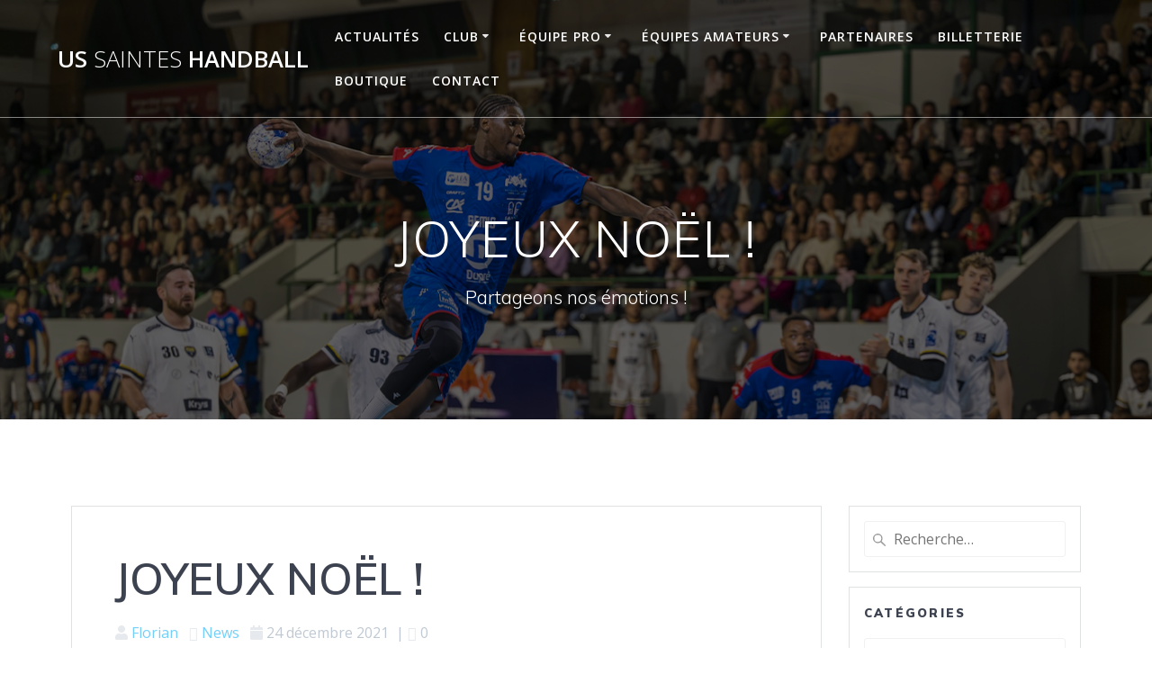

--- FILE ---
content_type: text/html; charset=UTF-8
request_url: https://us-saintes-handball.fr/joyeux-noel/
body_size: 15113
content:
<!DOCTYPE html>
<html lang="fr-FR">
<head>
<meta charset="UTF-8">
<meta name="viewport" content="width=device-width, initial-scale=1">
<link rel="profile" href="http://gmpg.org/xfn/11">
<script type="text/javascript">
/* <![CDATA[ */
(()=>{var e={};e.g=function(){if("object"==typeof globalThis)return globalThis;try{return this||new Function("return this")()}catch(e){if("object"==typeof window)return window}}(),function({ampUrl:n,isCustomizePreview:t,isAmpDevMode:r,noampQueryVarName:o,noampQueryVarValue:s,disabledStorageKey:i,mobileUserAgents:a,regexRegex:c}){if("undefined"==typeof sessionStorage)return;const d=new RegExp(c);if(!a.some((e=>{const n=e.match(d);return!(!n||!new RegExp(n[1],n[2]).test(navigator.userAgent))||navigator.userAgent.includes(e)})))return;e.g.addEventListener("DOMContentLoaded",(()=>{const e=document.getElementById("amp-mobile-version-switcher");if(!e)return;e.hidden=!1;const n=e.querySelector("a[href]");n&&n.addEventListener("click",(()=>{sessionStorage.removeItem(i)}))}));const g=r&&["paired-browsing-non-amp","paired-browsing-amp"].includes(window.name);if(sessionStorage.getItem(i)||t||g)return;const u=new URL(location.href),m=new URL(n);m.hash=u.hash,u.searchParams.has(o)&&s===u.searchParams.get(o)?sessionStorage.setItem(i,"1"):m.href!==u.href&&(window.stop(),location.replace(m.href))}({"ampUrl":"https:\/\/us-saintes-handball.fr\/joyeux-noel\/?amp=1","noampQueryVarName":"noamp","noampQueryVarValue":"mobile","disabledStorageKey":"amp_mobile_redirect_disabled","mobileUserAgents":["Mobile","Android","Silk\/","Kindle","BlackBerry","Opera Mini","Opera Mobi"],"regexRegex":"^\\\/((?:.|\\n)+)\\\/([i]*)$","isCustomizePreview":false,"isAmpDevMode":false})})();
/* ]]> */
</script>
<script>
(function (exports, d) {
var _isReady = false,
_event,
_fns = [];
function onReady(event) {
d.removeEventListener("DOMContentLoaded", onReady);
_isReady = true;
_event = event;
_fns.forEach(function (_fn) {
var fn = _fn[0],
context = _fn[1];
fn.call(context || exports, window.jQuery);
});
}
function onReadyIe(event) {
if (d.readyState === "complete") {
d.detachEvent("onreadystatechange", onReadyIe);
_isReady = true;
_event = event;
_fns.forEach(function (_fn) {
var fn = _fn[0],
context = _fn[1];
fn.call(context || exports, event);
});
}
}
d.addEventListener && d.addEventListener("DOMContentLoaded", onReady) ||
d.attachEvent && d.attachEvent("onreadystatechange", onReadyIe);
function domReady(fn, context) {
if (_isReady) {
fn.call(context, _event);
}
_fns.push([fn, context]);
}
exports.mesmerizeDomReady = domReady;
})(window, document);
</script>
<title>JOYEUX NOËL ! &#8211; US Saintes Handball</title>
<meta name='robots' content='max-image-preview:large' />
<style>img:is([sizes="auto" i], [sizes^="auto," i]) { contain-intrinsic-size: 3000px 1500px }</style>
<link rel='dns-prefetch' href='//fonts.googleapis.com' />
<link rel="alternate" type="application/rss+xml" title="US Saintes Handball &raquo; Flux" href="https://us-saintes-handball.fr/feed/" />
<link rel="alternate" type="application/rss+xml" title="US Saintes Handball &raquo; Flux des commentaires" href="https://us-saintes-handball.fr/comments/feed/" />
<link rel="alternate" type="application/rss+xml" title="US Saintes Handball &raquo; JOYEUX NOËL ! Flux des commentaires" href="https://us-saintes-handball.fr/joyeux-noel/feed/" />
<script type="text/javascript">
/* <![CDATA[ */
window._wpemojiSettings = {"baseUrl":"https:\/\/s.w.org\/images\/core\/emoji\/16.0.1\/72x72\/","ext":".png","svgUrl":"https:\/\/s.w.org\/images\/core\/emoji\/16.0.1\/svg\/","svgExt":".svg","source":{"concatemoji":"https:\/\/us-saintes-handball.fr\/wp-includes\/js\/wp-emoji-release.min.js?ver=6.8.3"}};
/*! This file is auto-generated */
!function(s,n){var o,i,e;function c(e){try{var t={supportTests:e,timestamp:(new Date).valueOf()};sessionStorage.setItem(o,JSON.stringify(t))}catch(e){}}function p(e,t,n){e.clearRect(0,0,e.canvas.width,e.canvas.height),e.fillText(t,0,0);var t=new Uint32Array(e.getImageData(0,0,e.canvas.width,e.canvas.height).data),a=(e.clearRect(0,0,e.canvas.width,e.canvas.height),e.fillText(n,0,0),new Uint32Array(e.getImageData(0,0,e.canvas.width,e.canvas.height).data));return t.every(function(e,t){return e===a[t]})}function u(e,t){e.clearRect(0,0,e.canvas.width,e.canvas.height),e.fillText(t,0,0);for(var n=e.getImageData(16,16,1,1),a=0;a<n.data.length;a++)if(0!==n.data[a])return!1;return!0}function f(e,t,n,a){switch(t){case"flag":return n(e,"\ud83c\udff3\ufe0f\u200d\u26a7\ufe0f","\ud83c\udff3\ufe0f\u200b\u26a7\ufe0f")?!1:!n(e,"\ud83c\udde8\ud83c\uddf6","\ud83c\udde8\u200b\ud83c\uddf6")&&!n(e,"\ud83c\udff4\udb40\udc67\udb40\udc62\udb40\udc65\udb40\udc6e\udb40\udc67\udb40\udc7f","\ud83c\udff4\u200b\udb40\udc67\u200b\udb40\udc62\u200b\udb40\udc65\u200b\udb40\udc6e\u200b\udb40\udc67\u200b\udb40\udc7f");case"emoji":return!a(e,"\ud83e\udedf")}return!1}function g(e,t,n,a){var r="undefined"!=typeof WorkerGlobalScope&&self instanceof WorkerGlobalScope?new OffscreenCanvas(300,150):s.createElement("canvas"),o=r.getContext("2d",{willReadFrequently:!0}),i=(o.textBaseline="top",o.font="600 32px Arial",{});return e.forEach(function(e){i[e]=t(o,e,n,a)}),i}function t(e){var t=s.createElement("script");t.src=e,t.defer=!0,s.head.appendChild(t)}"undefined"!=typeof Promise&&(o="wpEmojiSettingsSupports",i=["flag","emoji"],n.supports={everything:!0,everythingExceptFlag:!0},e=new Promise(function(e){s.addEventListener("DOMContentLoaded",e,{once:!0})}),new Promise(function(t){var n=function(){try{var e=JSON.parse(sessionStorage.getItem(o));if("object"==typeof e&&"number"==typeof e.timestamp&&(new Date).valueOf()<e.timestamp+604800&&"object"==typeof e.supportTests)return e.supportTests}catch(e){}return null}();if(!n){if("undefined"!=typeof Worker&&"undefined"!=typeof OffscreenCanvas&&"undefined"!=typeof URL&&URL.createObjectURL&&"undefined"!=typeof Blob)try{var e="postMessage("+g.toString()+"("+[JSON.stringify(i),f.toString(),p.toString(),u.toString()].join(",")+"));",a=new Blob([e],{type:"text/javascript"}),r=new Worker(URL.createObjectURL(a),{name:"wpTestEmojiSupports"});return void(r.onmessage=function(e){c(n=e.data),r.terminate(),t(n)})}catch(e){}c(n=g(i,f,p,u))}t(n)}).then(function(e){for(var t in e)n.supports[t]=e[t],n.supports.everything=n.supports.everything&&n.supports[t],"flag"!==t&&(n.supports.everythingExceptFlag=n.supports.everythingExceptFlag&&n.supports[t]);n.supports.everythingExceptFlag=n.supports.everythingExceptFlag&&!n.supports.flag,n.DOMReady=!1,n.readyCallback=function(){n.DOMReady=!0}}).then(function(){return e}).then(function(){var e;n.supports.everything||(n.readyCallback(),(e=n.source||{}).concatemoji?t(e.concatemoji):e.wpemoji&&e.twemoji&&(t(e.twemoji),t(e.wpemoji)))}))}((window,document),window._wpemojiSettings);
/* ]]> */
</script>
<link rel="stylesheet" href="https://us-saintes-handball.fr/wp-content/cache/minify/916dc.css" media="all" />


<style id='wp-emoji-styles-inline-css' type='text/css'>
img.wp-smiley, img.emoji {
display: inline !important;
border: none !important;
box-shadow: none !important;
height: 1em !important;
width: 1em !important;
margin: 0 0.07em !important;
vertical-align: -0.1em !important;
background: none !important;
padding: 0 !important;
}
</style>
<link rel="stylesheet" href="https://us-saintes-handball.fr/wp-content/cache/minify/c6942.css" media="all" />

<style id='classic-theme-styles-inline-css' type='text/css'>
/*! This file is auto-generated */
.wp-block-button__link{color:#fff;background-color:#32373c;border-radius:9999px;box-shadow:none;text-decoration:none;padding:calc(.667em + 2px) calc(1.333em + 2px);font-size:1.125em}.wp-block-file__button{background:#32373c;color:#fff;text-decoration:none}
</style>
<style id='global-styles-inline-css' type='text/css'>
:root{--wp--preset--aspect-ratio--square: 1;--wp--preset--aspect-ratio--4-3: 4/3;--wp--preset--aspect-ratio--3-4: 3/4;--wp--preset--aspect-ratio--3-2: 3/2;--wp--preset--aspect-ratio--2-3: 2/3;--wp--preset--aspect-ratio--16-9: 16/9;--wp--preset--aspect-ratio--9-16: 9/16;--wp--preset--color--black: #000000;--wp--preset--color--cyan-bluish-gray: #abb8c3;--wp--preset--color--white: #ffffff;--wp--preset--color--pale-pink: #f78da7;--wp--preset--color--vivid-red: #cf2e2e;--wp--preset--color--luminous-vivid-orange: #ff6900;--wp--preset--color--luminous-vivid-amber: #fcb900;--wp--preset--color--light-green-cyan: #7bdcb5;--wp--preset--color--vivid-green-cyan: #00d084;--wp--preset--color--pale-cyan-blue: #8ed1fc;--wp--preset--color--vivid-cyan-blue: #0693e3;--wp--preset--color--vivid-purple: #9b51e0;--wp--preset--gradient--vivid-cyan-blue-to-vivid-purple: linear-gradient(135deg,rgba(6,147,227,1) 0%,rgb(155,81,224) 100%);--wp--preset--gradient--light-green-cyan-to-vivid-green-cyan: linear-gradient(135deg,rgb(122,220,180) 0%,rgb(0,208,130) 100%);--wp--preset--gradient--luminous-vivid-amber-to-luminous-vivid-orange: linear-gradient(135deg,rgba(252,185,0,1) 0%,rgba(255,105,0,1) 100%);--wp--preset--gradient--luminous-vivid-orange-to-vivid-red: linear-gradient(135deg,rgba(255,105,0,1) 0%,rgb(207,46,46) 100%);--wp--preset--gradient--very-light-gray-to-cyan-bluish-gray: linear-gradient(135deg,rgb(238,238,238) 0%,rgb(169,184,195) 100%);--wp--preset--gradient--cool-to-warm-spectrum: linear-gradient(135deg,rgb(74,234,220) 0%,rgb(151,120,209) 20%,rgb(207,42,186) 40%,rgb(238,44,130) 60%,rgb(251,105,98) 80%,rgb(254,248,76) 100%);--wp--preset--gradient--blush-light-purple: linear-gradient(135deg,rgb(255,206,236) 0%,rgb(152,150,240) 100%);--wp--preset--gradient--blush-bordeaux: linear-gradient(135deg,rgb(254,205,165) 0%,rgb(254,45,45) 50%,rgb(107,0,62) 100%);--wp--preset--gradient--luminous-dusk: linear-gradient(135deg,rgb(255,203,112) 0%,rgb(199,81,192) 50%,rgb(65,88,208) 100%);--wp--preset--gradient--pale-ocean: linear-gradient(135deg,rgb(255,245,203) 0%,rgb(182,227,212) 50%,rgb(51,167,181) 100%);--wp--preset--gradient--electric-grass: linear-gradient(135deg,rgb(202,248,128) 0%,rgb(113,206,126) 100%);--wp--preset--gradient--midnight: linear-gradient(135deg,rgb(2,3,129) 0%,rgb(40,116,252) 100%);--wp--preset--font-size--small: 13px;--wp--preset--font-size--medium: 20px;--wp--preset--font-size--large: 36px;--wp--preset--font-size--x-large: 42px;--wp--preset--spacing--20: 0.44rem;--wp--preset--spacing--30: 0.67rem;--wp--preset--spacing--40: 1rem;--wp--preset--spacing--50: 1.5rem;--wp--preset--spacing--60: 2.25rem;--wp--preset--spacing--70: 3.38rem;--wp--preset--spacing--80: 5.06rem;--wp--preset--shadow--natural: 6px 6px 9px rgba(0, 0, 0, 0.2);--wp--preset--shadow--deep: 12px 12px 50px rgba(0, 0, 0, 0.4);--wp--preset--shadow--sharp: 6px 6px 0px rgba(0, 0, 0, 0.2);--wp--preset--shadow--outlined: 6px 6px 0px -3px rgba(255, 255, 255, 1), 6px 6px rgba(0, 0, 0, 1);--wp--preset--shadow--crisp: 6px 6px 0px rgba(0, 0, 0, 1);}:where(.is-layout-flex){gap: 0.5em;}:where(.is-layout-grid){gap: 0.5em;}body .is-layout-flex{display: flex;}.is-layout-flex{flex-wrap: wrap;align-items: center;}.is-layout-flex > :is(*, div){margin: 0;}body .is-layout-grid{display: grid;}.is-layout-grid > :is(*, div){margin: 0;}:where(.wp-block-columns.is-layout-flex){gap: 2em;}:where(.wp-block-columns.is-layout-grid){gap: 2em;}:where(.wp-block-post-template.is-layout-flex){gap: 1.25em;}:where(.wp-block-post-template.is-layout-grid){gap: 1.25em;}.has-black-color{color: var(--wp--preset--color--black) !important;}.has-cyan-bluish-gray-color{color: var(--wp--preset--color--cyan-bluish-gray) !important;}.has-white-color{color: var(--wp--preset--color--white) !important;}.has-pale-pink-color{color: var(--wp--preset--color--pale-pink) !important;}.has-vivid-red-color{color: var(--wp--preset--color--vivid-red) !important;}.has-luminous-vivid-orange-color{color: var(--wp--preset--color--luminous-vivid-orange) !important;}.has-luminous-vivid-amber-color{color: var(--wp--preset--color--luminous-vivid-amber) !important;}.has-light-green-cyan-color{color: var(--wp--preset--color--light-green-cyan) !important;}.has-vivid-green-cyan-color{color: var(--wp--preset--color--vivid-green-cyan) !important;}.has-pale-cyan-blue-color{color: var(--wp--preset--color--pale-cyan-blue) !important;}.has-vivid-cyan-blue-color{color: var(--wp--preset--color--vivid-cyan-blue) !important;}.has-vivid-purple-color{color: var(--wp--preset--color--vivid-purple) !important;}.has-black-background-color{background-color: var(--wp--preset--color--black) !important;}.has-cyan-bluish-gray-background-color{background-color: var(--wp--preset--color--cyan-bluish-gray) !important;}.has-white-background-color{background-color: var(--wp--preset--color--white) !important;}.has-pale-pink-background-color{background-color: var(--wp--preset--color--pale-pink) !important;}.has-vivid-red-background-color{background-color: var(--wp--preset--color--vivid-red) !important;}.has-luminous-vivid-orange-background-color{background-color: var(--wp--preset--color--luminous-vivid-orange) !important;}.has-luminous-vivid-amber-background-color{background-color: var(--wp--preset--color--luminous-vivid-amber) !important;}.has-light-green-cyan-background-color{background-color: var(--wp--preset--color--light-green-cyan) !important;}.has-vivid-green-cyan-background-color{background-color: var(--wp--preset--color--vivid-green-cyan) !important;}.has-pale-cyan-blue-background-color{background-color: var(--wp--preset--color--pale-cyan-blue) !important;}.has-vivid-cyan-blue-background-color{background-color: var(--wp--preset--color--vivid-cyan-blue) !important;}.has-vivid-purple-background-color{background-color: var(--wp--preset--color--vivid-purple) !important;}.has-black-border-color{border-color: var(--wp--preset--color--black) !important;}.has-cyan-bluish-gray-border-color{border-color: var(--wp--preset--color--cyan-bluish-gray) !important;}.has-white-border-color{border-color: var(--wp--preset--color--white) !important;}.has-pale-pink-border-color{border-color: var(--wp--preset--color--pale-pink) !important;}.has-vivid-red-border-color{border-color: var(--wp--preset--color--vivid-red) !important;}.has-luminous-vivid-orange-border-color{border-color: var(--wp--preset--color--luminous-vivid-orange) !important;}.has-luminous-vivid-amber-border-color{border-color: var(--wp--preset--color--luminous-vivid-amber) !important;}.has-light-green-cyan-border-color{border-color: var(--wp--preset--color--light-green-cyan) !important;}.has-vivid-green-cyan-border-color{border-color: var(--wp--preset--color--vivid-green-cyan) !important;}.has-pale-cyan-blue-border-color{border-color: var(--wp--preset--color--pale-cyan-blue) !important;}.has-vivid-cyan-blue-border-color{border-color: var(--wp--preset--color--vivid-cyan-blue) !important;}.has-vivid-purple-border-color{border-color: var(--wp--preset--color--vivid-purple) !important;}.has-vivid-cyan-blue-to-vivid-purple-gradient-background{background: var(--wp--preset--gradient--vivid-cyan-blue-to-vivid-purple) !important;}.has-light-green-cyan-to-vivid-green-cyan-gradient-background{background: var(--wp--preset--gradient--light-green-cyan-to-vivid-green-cyan) !important;}.has-luminous-vivid-amber-to-luminous-vivid-orange-gradient-background{background: var(--wp--preset--gradient--luminous-vivid-amber-to-luminous-vivid-orange) !important;}.has-luminous-vivid-orange-to-vivid-red-gradient-background{background: var(--wp--preset--gradient--luminous-vivid-orange-to-vivid-red) !important;}.has-very-light-gray-to-cyan-bluish-gray-gradient-background{background: var(--wp--preset--gradient--very-light-gray-to-cyan-bluish-gray) !important;}.has-cool-to-warm-spectrum-gradient-background{background: var(--wp--preset--gradient--cool-to-warm-spectrum) !important;}.has-blush-light-purple-gradient-background{background: var(--wp--preset--gradient--blush-light-purple) !important;}.has-blush-bordeaux-gradient-background{background: var(--wp--preset--gradient--blush-bordeaux) !important;}.has-luminous-dusk-gradient-background{background: var(--wp--preset--gradient--luminous-dusk) !important;}.has-pale-ocean-gradient-background{background: var(--wp--preset--gradient--pale-ocean) !important;}.has-electric-grass-gradient-background{background: var(--wp--preset--gradient--electric-grass) !important;}.has-midnight-gradient-background{background: var(--wp--preset--gradient--midnight) !important;}.has-small-font-size{font-size: var(--wp--preset--font-size--small) !important;}.has-medium-font-size{font-size: var(--wp--preset--font-size--medium) !important;}.has-large-font-size{font-size: var(--wp--preset--font-size--large) !important;}.has-x-large-font-size{font-size: var(--wp--preset--font-size--x-large) !important;}
:where(.wp-block-post-template.is-layout-flex){gap: 1.25em;}:where(.wp-block-post-template.is-layout-grid){gap: 1.25em;}
:where(.wp-block-columns.is-layout-flex){gap: 2em;}:where(.wp-block-columns.is-layout-grid){gap: 2em;}
:root :where(.wp-block-pullquote){font-size: 1.5em;line-height: 1.6;}
</style>
<link rel="stylesheet" href="https://us-saintes-handball.fr/wp-content/cache/minify/5bf9a.css" media="all" />


<link crossorigin="anonymous" rel='stylesheet' id='smls-google-fonts-sans-css' href="" data-href='https://fonts.googleapis.com/css?family=Open+Sans%3A400%2C300%2C600%2C700%2C800&#038;ver=6.8.3' type='text/css' media='all' />
<link crossorigin="anonymous" rel='stylesheet' id='smls-google-fonts-roboto-css' href="" data-href='https://fonts.googleapis.com/css?family=Roboto%3A400%2C300italic%2C400italic%2C500%2C500italic%2C700%2C700italic%2C900italic%2C900&#038;ver=6.8.3' type='text/css' media='all' />
<link crossorigin="anonymous" rel='stylesheet' id='smls-google-fonts-lato-css' href="" data-href='https://fonts.googleapis.com/css?family=Lato%3A400%2C300italic%2C400italic%2C700%2C700italic%2C900italic%2C900&#038;ver=6.8.3' type='text/css' media='all' />
<link crossorigin="anonymous" rel='stylesheet' id='smls-google-fonts-montserrat-css' href="" data-href='https://fonts.googleapis.com/css?family=Montserrat%3A400%2C700&#038;ver=6.8.3' type='text/css' media='all' />
<link crossorigin="anonymous" rel='stylesheet' id='smls-google-fonts-merriweather-css' href="" data-href='https://fonts.googleapis.com/css?family=Merriweather+Sans%3A300%2C400%2C700%2C800+Sans%3A300%2C400%2C700&#038;ver=6.8.3' type='text/css' media='all' />
<link crossorigin="anonymous" rel='stylesheet' id='smls-google-fonts-droid-css' href="" data-href='https://fonts.googleapis.com/css?family=Droid+Sans%3A400%2C700&#038;ver=6.8.3' type='text/css' media='all' />
<link crossorigin="anonymous" rel='stylesheet' id='smls-google-fonts-oxygen-css' href="" data-href='https://fonts.googleapis.com/css?family=Oxygen%3A300%2C400%2C700&#038;ver=6.8.3' type='text/css' media='all' />
<link crossorigin="anonymous" rel='stylesheet' id='smls-google-fonts-raleway-css' href="" data-href='https://fonts.googleapis.com/css?family=Raleway%3A100%2C200%2C300%2C400%2C500%2C600%2C700%2C800%2C900&#038;ver=6.8.3' type='text/css' media='all' />
<link rel="stylesheet" href="https://us-saintes-handball.fr/wp-content/cache/minify/51df1.css" media="all" />








<style id='mesmerize-woo-inline-css' type='text/css'>
/* cached */
@media (min-width: 768px) {
/** .woocommerce ul.products li.product:not(.in-page-section) - 2 */
.woocommerce ul.products li.product:not(.in-page-section) {-webkit-flex-basis: 50%;-moz-flex-basis: 50%;-ms-flex-preferred-size: 50%;flex-basis: 50%;max-width: 50%;}
/** .woocommerce.single-product .related .products li.product - 2 */
.woocommerce.single-product .related .products li.product {-webkit-flex-basis: 50%;-moz-flex-basis: 50%;-ms-flex-preferred-size: 50%;flex-basis: 50%;max-width: 50%;}
/** .woocommerce.single-product .upsells .products li.product - 2 */
.woocommerce.single-product .upsells .products li.product {-webkit-flex-basis: 50%;-moz-flex-basis: 50%;-ms-flex-preferred-size: 50%;flex-basis: 50%;max-width: 50%;}
/** .woocommerce .cart-collaterals .cross-sells .products li.product - 2 */
.woocommerce .cart-collaterals .cross-sells .products li.product {-webkit-flex-basis: 50%;-moz-flex-basis: 50%;-ms-flex-preferred-size: 50%;flex-basis: 50%;max-width: 50%;}}
@media (min-width: 1024px) {
/** .woocommerce ul.products li.product:not(.in-page-section) - 4 */
.woocommerce ul.products li.product:not(.in-page-section) {-webkit-flex-basis: 25%;-moz-flex-basis: 25%;-ms-flex-preferred-size: 25%;flex-basis: 25%;max-width: 25%;}
/** .woocommerce.single-product .related .products li.product - 4 */
.woocommerce.single-product .related .products li.product {-webkit-flex-basis: 25%;-moz-flex-basis: 25%;-ms-flex-preferred-size: 25%;flex-basis: 25%;max-width: 25%;}
/** .woocommerce.single-product .upsells .products li.product - 4 */
.woocommerce.single-product .upsells .products li.product {-webkit-flex-basis: 25%;-moz-flex-basis: 25%;-ms-flex-preferred-size: 25%;flex-basis: 25%;max-width: 25%;}
/** .woocommerce .cart-collaterals .cross-sells .products li.product - 2 */
.woocommerce .cart-collaterals .cross-sells .products li.product {-webkit-flex-basis: 50%;-moz-flex-basis: 50%;-ms-flex-preferred-size: 50%;flex-basis: 50%;max-width: 50%;}}
</style>
<style id='woocommerce-inline-inline-css' type='text/css'>
.woocommerce form .form-row .required { visibility: visible; }
</style>
<link rel="stylesheet" href="https://us-saintes-handball.fr/wp-content/cache/minify/7523f.css" media="all" />





<style id='ywctm-frontend-inline-css' type='text/css'>
form.cart button.single_add_to_cart_button, .ppc-button-wrapper, .wc-ppcp-paylater-msg__container, form.cart .quantity, table.variations, form.variations_form, .single_variation_wrap .variations_button, .widget.woocommerce.widget_shopping_cart{display: none !important}
</style>
<link rel="stylesheet" href="https://us-saintes-handball.fr/wp-content/cache/minify/a496c.css" media="all" />


<style id='mesmerize-style-inline-css' type='text/css'>
img.logo.dark, img.custom-logo{width:auto;max-height:150px !important;}
/** cached kirki style */@media screen and (min-width: 768px){.header-homepage{background-position:center bottom;}}.header-homepage:not(.header-slide).color-overlay:before{background:#001345;}.header-homepage:not(.header-slide) .background-overlay,.header-homepage:not(.header-slide).color-overlay::before{opacity:0.43;}.header.color-overlay:before{background:#000000;}.header .background-overlay,.header.color-overlay::before{opacity:0.6;}.header.color-overlay:after{filter:invert(0%) ;}.header-homepage .header-description-row{padding-top:14%;padding-bottom:14%;}.inner-header-description{padding-top:8%;padding-bottom:8%;}.mesmerize-inner-page .navigation-bar.bordered{border-bottom-color:rgba(255, 255, 255, 0.5);border-bottom-width:1px;border-bottom-style:solid;}@media screen and (max-width:767px){.header-homepage .header-description-row{padding-top:10%;padding-bottom:10%;}}@media only screen and (min-width: 768px){.header-content .align-holder{width:85%!important;}.inner-header-description{text-align:center!important;}}
</style>
<link rel="stylesheet" href="https://us-saintes-handball.fr/wp-content/cache/minify/3437e.css" media="all" />

<link crossorigin="anonymous" rel='stylesheet' id='mesmerize-fonts-css' href="" data-href='https://fonts.googleapis.com/css?family=Open+Sans%3A300%2C400%2C600%2C700%7CMuli%3A300%2C300italic%2C400%2C400italic%2C600%2C600italic%2C700%2C700italic%2C900%2C900italic%7CPlayfair+Display%3A400%2C400italic%2C700%2C700italic&#038;subset=latin%2Clatin-ext&#038;display=swap' type='text/css' media='all' />
<link rel="stylesheet" href="https://us-saintes-handball.fr/wp-content/cache/minify/78891.css" media="all" />




<script src="https://us-saintes-handball.fr/wp-content/cache/minify/818c0.js"></script>


<script type="text/javascript" id="jquery-js-after">
/* <![CDATA[ */
(function () {
function setHeaderTopSpacing() {
setTimeout(function() {
var headerTop = document.querySelector('.header-top');
var headers = document.querySelectorAll('.header-wrapper .header,.header-wrapper .header-homepage');
for (var i = 0; i < headers.length; i++) {
var item = headers[i];
item.style.paddingTop = headerTop.getBoundingClientRect().height + "px";
}
var languageSwitcher = document.querySelector('.mesmerize-language-switcher');
if(languageSwitcher){
languageSwitcher.style.top = "calc( " +  headerTop.getBoundingClientRect().height + "px + 1rem)" ;
}
}, 100);
}
window.addEventListener('resize', setHeaderTopSpacing);
window.mesmerizeSetHeaderTopSpacing = setHeaderTopSpacing
mesmerizeDomReady(setHeaderTopSpacing);
})();
/* ]]> */
</script>
<script src="https://us-saintes-handball.fr/wp-content/cache/minify/2f852.js"></script>




<script type="text/javascript" id="wc-add-to-cart-js-extra">
/* <![CDATA[ */
var wc_add_to_cart_params = {"ajax_url":"\/wp-admin\/admin-ajax.php","wc_ajax_url":"\/?wc-ajax=%%endpoint%%","i18n_view_cart":"Voir le panier","cart_url":"https:\/\/us-saintes-handball.fr","is_cart":"","cart_redirect_after_add":"no"};
/* ]]> */
</script>


<script type="text/javascript" id="woocommerce-js-extra">
/* <![CDATA[ */
var woocommerce_params = {"ajax_url":"\/wp-admin\/admin-ajax.php","wc_ajax_url":"\/?wc-ajax=%%endpoint%%","i18n_password_show":"Afficher le mot de passe","i18n_password_hide":"Masquer le mot de passe"};
/* ]]> */
</script>

<script src="https://us-saintes-handball.fr/wp-content/cache/minify/5f5e8.js"></script>

<link rel="https://api.w.org/" href="https://us-saintes-handball.fr/wp-json/" /><link rel="alternate" title="JSON" type="application/json" href="https://us-saintes-handball.fr/wp-json/wp/v2/posts/1859" /><link rel="EditURI" type="application/rsd+xml" title="RSD" href="https://us-saintes-handball.fr/xmlrpc.php?rsd" />
<meta name="generator" content="WordPress 6.8.3" />
<meta name="generator" content="WooCommerce 10.0.5" />
<link rel="canonical" href="https://us-saintes-handball.fr/joyeux-noel/" />
<link rel='shortlink' href='https://us-saintes-handball.fr/?p=1859' />
<link rel="alternate" title="oEmbed (JSON)" type="application/json+oembed" href="https://us-saintes-handball.fr/wp-json/oembed/1.0/embed?url=https%3A%2F%2Fus-saintes-handball.fr%2Fjoyeux-noel%2F" />
<link rel="alternate" title="oEmbed (XML)" type="text/xml+oembed" href="https://us-saintes-handball.fr/wp-json/oembed/1.0/embed?url=https%3A%2F%2Fus-saintes-handball.fr%2Fjoyeux-noel%2F&#038;format=xml" />
<meta name="generator" content="performance-lab 3.9.0; plugins: ">
<!-- WP Club Manager Version -->
<meta name="generator" content="WP Club Manager 2.2.17" />
<link rel="alternate" type="text/html" media="only screen and (max-width: 640px)" href="https://us-saintes-handball.fr/joyeux-noel/?amp=1">    <script type="text/javascript" data-name="async-styles">
(function () {
var links = document.querySelectorAll('link[data-href]');
for (var i = 0; i < links.length; i++) {
var item = links[i];
item.href = item.getAttribute('data-href')
}
})();
</script>
<link rel="pingback" href="https://us-saintes-handball.fr/xmlrpc.php">
<noscript><style>.woocommerce-product-gallery{ opacity: 1 !important; }</style></noscript>
<meta name="generator" content="Elementor 3.34.2; features: additional_custom_breakpoints; settings: css_print_method-external, google_font-enabled, font_display-auto">
<style>
.e-con.e-parent:nth-of-type(n+4):not(.e-lazyloaded):not(.e-no-lazyload),
.e-con.e-parent:nth-of-type(n+4):not(.e-lazyloaded):not(.e-no-lazyload) * {
background-image: none !important;
}
@media screen and (max-height: 1024px) {
.e-con.e-parent:nth-of-type(n+3):not(.e-lazyloaded):not(.e-no-lazyload),
.e-con.e-parent:nth-of-type(n+3):not(.e-lazyloaded):not(.e-no-lazyload) * {
background-image: none !important;
}
}
@media screen and (max-height: 640px) {
.e-con.e-parent:nth-of-type(n+2):not(.e-lazyloaded):not(.e-no-lazyload),
.e-con.e-parent:nth-of-type(n+2):not(.e-lazyloaded):not(.e-no-lazyload) * {
background-image: none !important;
}
}
</style>
<style type="text/css" id="custom-background-css">
body.custom-background { background-color: #ffffff; }
</style>
<link rel="amphtml" href="https://us-saintes-handball.fr/joyeux-noel/?amp=1"><style>#amp-mobile-version-switcher{left:0;position:absolute;width:100%;z-index:100}#amp-mobile-version-switcher>a{background-color:#444;border:0;color:#eaeaea;display:block;font-family:-apple-system,BlinkMacSystemFont,Segoe UI,Roboto,Oxygen-Sans,Ubuntu,Cantarell,Helvetica Neue,sans-serif;font-size:16px;font-weight:600;padding:15px 0;text-align:center;-webkit-text-decoration:none;text-decoration:none}#amp-mobile-version-switcher>a:active,#amp-mobile-version-switcher>a:focus,#amp-mobile-version-switcher>a:hover{-webkit-text-decoration:underline;text-decoration:underline}</style><style id="wpr_lightbox_styles">
.lg-backdrop {
background-color: rgba(0,0,0,0.6) !important;
}
.lg-toolbar,
.lg-dropdown {
background-color: rgba(0,0,0,0.8) !important;
}
.lg-dropdown:after {
border-bottom-color: rgba(0,0,0,0.8) !important;
}
.lg-sub-html {
background-color: rgba(0,0,0,0.8) !important;
}
.lg-thumb-outer,
.lg-progress-bar {
background-color: #444444 !important;
}
.lg-progress {
background-color: #a90707 !important;
}
.lg-icon {
color: #efefef !important;
font-size: 20px !important;
}
.lg-icon.lg-toogle-thumb {
font-size: 24px !important;
}
.lg-icon:hover,
.lg-dropdown-text:hover {
color: #ffffff !important;
}
.lg-sub-html,
.lg-dropdown-text {
color: #efefef !important;
font-size: 14px !important;
}
#lg-counter {
color: #efefef !important;
font-size: 14px !important;
}
.lg-prev,
.lg-next {
font-size: 35px !important;
}
/* Defaults */
.lg-icon {
background-color: transparent !important;
}
#lg-counter {
opacity: 0.9;
}
.lg-thumb-outer {
padding: 0 10px;
}
.lg-thumb-item {
border-radius: 0 !important;
border: none !important;
opacity: 0.5;
}
.lg-thumb-item.active {
opacity: 1;
}
</style>	<style id="page-content-custom-styles">
</style>
<style data-name="header-shapes">
.header.color-overlay:after {background:url(https://us-saintes-handball.fr/wp-content/themes/mesmerize/assets/images/header-shapes/circles.png) center center/ cover no-repeat}        </style>
<style data-name="background-content-colors">
.mesmerize-inner-page .page-content,
.mesmerize-inner-page .content,
.mesmerize-front-page.mesmerize-content-padding .page-content {
background-color: #ffffff;
}
</style>
</head>
<body class="wp-singular post-template-default single single-post postid-1859 single-format-standard custom-background wp-theme-mesmerize theme-mesmerize overlap-first-section woocommerce-no-js mesmerize-inner-page elementor-default elementor-kit-150">
<style>
.screen-reader-text[href="#page-content"]:focus {
background-color: #f1f1f1;
border-radius: 3px;
box-shadow: 0 0 2px 2px rgba(0, 0, 0, 0.6);
clip: auto !important;
clip-path: none;
color: #21759b;
}
</style>
<a class="skip-link screen-reader-text" href="#page-content">Passer au contenu</a>
<div  id="page-top" class="header-top">
<div class="navigation-bar bordered"  data-sticky='0'  data-sticky-mobile='1'  data-sticky-to='top' >
<div class="navigation-wrapper ">
<div class="row basis-auto">
<div class="logo_col col-xs col-sm-fit">
<a class="text-logo" data-type="group"  data-dynamic-mod="true" href="https://us-saintes-handball.fr/">US<span style="font-weight: 300;" class="span12"> Saintes</span> Handball</a>	        </div>
<div class="main_menu_col col-xs">
<div id="mainmenu_container" class="row"><ul id="main_menu" class="active-line-bottom main-menu dropdown-menu"><li id="menu-item-90" class="menu-item menu-item-type-post_type menu-item-object-page current_page_parent menu-item-90"><a href="https://us-saintes-handball.fr/actualites/">Actualités</a></li>
<li id="menu-item-110" class="menu-item menu-item-type-custom menu-item-object-custom menu-item-has-children menu-item-110"><a href="#">Club</a>
<ul class="sub-menu">
<li id="menu-item-98" class="menu-item menu-item-type-post_type menu-item-object-page menu-item-98"><a href="https://us-saintes-handball.fr/l-equipe-dirigeante/">L’équipe dirigeante</a></li>
<li id="menu-item-131" class="menu-item menu-item-type-post_type menu-item-object-page menu-item-131"><a href="https://us-saintes-handball.fr/planning-des-entrainements/">Planning des entraînements</a></li>
<li id="menu-item-4698" class="menu-item menu-item-type-post_type menu-item-object-page menu-item-4698"><a href="https://us-saintes-handball.fr/licences-saison-2024-2025/">Licences – saison 2025/2026</a></li>
<li id="menu-item-91" class="menu-item menu-item-type-post_type menu-item-object-page menu-item-91"><a href="https://us-saintes-handball.fr/benevolat/">Devenir bénévole</a></li>
<li id="menu-item-4668" class="menu-item menu-item-type-post_type menu-item-object-page menu-item-4668"><a href="https://us-saintes-handball.fr/us-ensemble/">US Ensemble</a></li>
</ul>
</li>
<li id="menu-item-105" class="menu-item menu-item-type-post_type menu-item-object-page menu-item-has-children menu-item-105"><a href="https://us-saintes-handball.fr/senior-1-nationale-1/">Équipe pro</a>
<ul class="sub-menu">
<li id="menu-item-7410" class="menu-item menu-item-type-post_type menu-item-object-page menu-item-7410"><a href="https://us-saintes-handball.fr/senior-1-nationale-1/">Effectif &#038; Staff</a></li>
<li id="menu-item-685" class="menu-item menu-item-type-custom menu-item-object-custom menu-item-685"><a href="https://www.lnh.fr/proligue/equipes/us-saintes-handball">Calendrier/Résultats &#8211; Classement</a></li>
</ul>
</li>
<li id="menu-item-111" class="menu-item menu-item-type-custom menu-item-object-custom menu-item-has-children menu-item-111"><a href="#">Équipes amateurs</a>
<ul class="sub-menu">
<li id="menu-item-113" class="menu-item menu-item-type-taxonomy menu-item-object-category menu-item-has-children menu-item-113"><a href="https://us-saintes-handball.fr/category/section-masculine/">Section Masculine</a>
<ul class="sub-menu">
<li id="menu-item-114" class="menu-item menu-item-type-taxonomy menu-item-object-category menu-item-has-children menu-item-114"><a href="https://us-saintes-handball.fr/category/seniors-2-prenationale/">SENIORS G2 &#8211; Prénationale</a>
<ul class="sub-menu">
<li id="menu-item-686" class="menu-item menu-item-type-custom menu-item-object-custom menu-item-686"><a href="https://www.ffhandball.fr/competitions/saison-2025-2026-21/regional/prenationale-masculine-28506/poule-168961/">Calendrier/Résultats &#8211; Classement</a></li>
</ul>
</li>
<li id="menu-item-5031" class="menu-item menu-item-type-taxonomy menu-item-object-category menu-item-has-children menu-item-5031"><a href="https://us-saintes-handball.fr/category/u17g-region/">U17G &#8211; Région</a>
<ul class="sub-menu">
<li id="menu-item-5039" class="menu-item menu-item-type-custom menu-item-object-custom menu-item-5039"><a href="https://www.ffhandball.fr/competitions/saison-2025-2026-21/regional/region-u17-m-29226/poule-174416/">Calendrier/Résultats &#8211; Classement</a></li>
</ul>
</li>
<li id="menu-item-5028" class="menu-item menu-item-type-taxonomy menu-item-object-category menu-item-has-children menu-item-5028"><a href="https://us-saintes-handball.fr/category/u15g-region/">U15G &#8211; Région</a>
<ul class="sub-menu">
<li id="menu-item-5041" class="menu-item menu-item-type-custom menu-item-object-custom menu-item-5041"><a href="https://www.ffhandball.fr/competitions/saison-2025-2026-21/departemental/m15-poitou-charentes-29360/">Calendrier/Résultats &#8211; Classement</a></li>
</ul>
</li>
<li id="menu-item-5030" class="menu-item menu-item-type-taxonomy menu-item-object-category menu-item-has-children menu-item-5030"><a href="https://us-saintes-handball.fr/category/u18g-departement/">U18G &#8211; Département</a>
<ul class="sub-menu">
<li id="menu-item-5040" class="menu-item menu-item-type-custom menu-item-object-custom menu-item-5040"><a href="https://www.ffhandball.fr/competitions/saison-2025-2026-21/departemental/18m-poitou-charentes-30019/poule-181695/">Calendrier/Résultats &#8211; Classement</a></li>
</ul>
</li>
<li id="menu-item-7211" class="menu-item menu-item-type-taxonomy menu-item-object-category menu-item-has-children menu-item-7211"><a href="https://us-saintes-handball.fr/category/u15g-departement/">U15G &#8211; Département</a>
<ul class="sub-menu">
<li id="menu-item-7212" class="menu-item menu-item-type-custom menu-item-object-custom menu-item-7212"><a href="https://www.ffhandball.fr/competitions/saison-2025-2026-21/departemental/15dm-29075/poule-180686/">Calendroer/Résultats &#8211; Classement</a></li>
</ul>
</li>
<li id="menu-item-5029" class="menu-item menu-item-type-taxonomy menu-item-object-category menu-item-has-children menu-item-5029"><a href="https://us-saintes-handball.fr/category/u13g-1-departement/">U13 (1) Département</a>
<ul class="sub-menu">
<li id="menu-item-5042" class="menu-item menu-item-type-custom menu-item-object-custom menu-item-5042"><a href="https://www.ffhandball.fr/competitions/saison-2025-2026-21/departemental/13-dm-29442/poule-180708/">Calendrier/Résultats &#8211; Classement</a></li>
</ul>
</li>
<li id="menu-item-5492" class="menu-item menu-item-type-taxonomy menu-item-object-category menu-item-has-children menu-item-5492"><a href="https://us-saintes-handball.fr/category/u13g-2-departement/">U13 (2) Département</a>
<ul class="sub-menu">
<li id="menu-item-5493" class="menu-item menu-item-type-custom menu-item-object-custom menu-item-5493"><a href="https://www.ffhandball.fr/competitions/saison-2025-2026-21/departemental/13-dm-29442/poule-180709/">Calendrier/Résultats &#8211; Classement</a></li>
</ul>
</li>
</ul>
</li>
<li id="menu-item-123" class="menu-item menu-item-type-taxonomy menu-item-object-category menu-item-has-children menu-item-123"><a href="https://us-saintes-handball.fr/category/section-feminine/">Section Féminine</a>
<ul class="sub-menu">
<li id="menu-item-124" class="menu-item menu-item-type-taxonomy menu-item-object-category menu-item-has-children menu-item-124"><a href="https://us-saintes-handball.fr/category/senior-filles-pre-region/">SENIORS &#8211; Pré-Région</a>
<ul class="sub-menu">
<li id="menu-item-813" class="menu-item menu-item-type-custom menu-item-object-custom menu-item-813"><a href="https://www.ffhandball.fr/competitions/saison-2025-2026-21/departemental/prdf-29060/">Calendrier/Résultats &#8211; Classement</a></li>
</ul>
</li>
<li id="menu-item-5491" class="menu-item menu-item-type-taxonomy menu-item-object-category menu-item-has-children menu-item-5491"><a href="https://us-saintes-handball.fr/category/u17f-region/">U17F &#8211; Région</a>
<ul class="sub-menu">
<li id="menu-item-5541" class="menu-item menu-item-type-custom menu-item-object-custom menu-item-5541"><a href="https://www.ffhandball.fr/competitions/saison-2025-2026-21/regional/region-17-f-29230/poule-174423/">Calendrier/Résultats &#8211; Classement</a></li>
</ul>
</li>
<li id="menu-item-4488" class="menu-item menu-item-type-taxonomy menu-item-object-category menu-item-has-children menu-item-4488"><a href="https://us-saintes-handball.fr/category/u15f-departement/">U15F &#8211; Département</a>
<ul class="sub-menu">
<li id="menu-item-4489" class="menu-item menu-item-type-custom menu-item-object-custom menu-item-4489"><a href="https://www.ffhandball.fr/competitions/saison-2025-2026-21/departemental/15df-29077/poule-179210/">Calendrier/Résultats &#8211; Classement</a></li>
</ul>
</li>
<li id="menu-item-1485" class="menu-item menu-item-type-taxonomy menu-item-object-category menu-item-has-children menu-item-1485"><a href="https://us-saintes-handball.fr/category/u13f-departement/">U13F &#8211; Département</a>
<ul class="sub-menu">
<li id="menu-item-1486" class="menu-item menu-item-type-custom menu-item-object-custom menu-item-1486"><a href="https://www.ffhandball.fr/competitions/saison-2025-2026-21/departemental/13df-29443/poule-181096/">Calendrier/Résultats &#8211; Classement</a></li>
</ul>
</li>
</ul>
</li>
<li id="menu-item-126" class="menu-item menu-item-type-taxonomy menu-item-object-category menu-item-has-children menu-item-126"><a href="https://us-saintes-handball.fr/category/section-mixte/">Section Mixte</a>
<ul class="sub-menu">
<li id="menu-item-127" class="menu-item menu-item-type-taxonomy menu-item-object-category menu-item-127"><a href="https://us-saintes-handball.fr/category/u11-mixte/">U11 Mixte</a></li>
<li id="menu-item-128" class="menu-item menu-item-type-taxonomy menu-item-object-category menu-item-128"><a href="https://us-saintes-handball.fr/category/u9-mixte/">U9 Mixte</a></li>
<li id="menu-item-129" class="menu-item menu-item-type-taxonomy menu-item-object-category menu-item-has-children menu-item-129"><a href="https://us-saintes-handball.fr/category/handpassion/">Handpassion</a>
<ul class="sub-menu">
<li id="menu-item-2872" class="menu-item menu-item-type-custom menu-item-object-custom menu-item-2872"><a href="https://www.ffhandball.fr/competitions/saison-2025-2026-21/departemental/passion-2025-2026-29003/poule-172968/">Calendrier/Résultats &#8211; Classement</a></li>
</ul>
</li>
</ul>
</li>
<li id="menu-item-1887" class="menu-item menu-item-type-post_type menu-item-object-page menu-item-1887"><a href="https://us-saintes-handball.fr/les-resultats-du-week-end/">Les résultats : 17/18 janvier</a></li>
<li id="menu-item-132" class="menu-item menu-item-type-post_type menu-item-object-page menu-item-132"><a href="https://us-saintes-handball.fr/planning-des-matchs/">Les matchs : 24/25 janvier</a></li>
<li id="menu-item-133" class="menu-item menu-item-type-custom menu-item-object-custom menu-item-has-children menu-item-133"><a href="#">Academy</a>
<ul class="sub-menu">
<li id="menu-item-3587" class="menu-item menu-item-type-post_type menu-item-object-page menu-item-has-children menu-item-3587"><a href="https://us-saintes-handball.fr/oceanhandballacademy/">Océan Handball Academy – été 2025</a>
<ul class="sub-menu">
<li id="menu-item-5443" class="menu-item menu-item-type-post_type menu-item-object-page menu-item-5443"><a href="https://us-saintes-handball.fr/inscription-ocean-handball-academy/">Inscription Océan Handball Academy</a></li>
</ul>
</li>
<li id="menu-item-134" class="menu-item menu-item-type-post_type menu-item-object-page menu-item-has-children menu-item-134"><a href="https://us-saintes-handball.fr/section-sportive-lycee/">Section sportive Lycée B. Palissy</a>
<ul class="sub-menu">
<li id="menu-item-135" class="menu-item menu-item-type-post_type menu-item-object-page menu-item-135"><a href="https://us-saintes-handball.fr/internat/">Internat</a></li>
<li id="menu-item-136" class="menu-item menu-item-type-post_type menu-item-object-page menu-item-136"><a href="https://us-saintes-handball.fr/inscription-lycee/">Inscription – Rentrée 2025</a></li>
</ul>
</li>
</ul>
</li>
</ul>
</li>
<li id="menu-item-100" class="menu-item menu-item-type-post_type menu-item-object-page menu-item-100"><a href="https://us-saintes-handball.fr/partenaires/">Partenaires</a></li>
<li id="menu-item-130" class="menu-item menu-item-type-custom menu-item-object-custom menu-item-130"><a href="https://us-saintes-handball.billetterie-club.fr/">Billetterie</a></li>
<li id="menu-item-5113" class="menu-item menu-item-type-post_type menu-item-object-page menu-item-5113"><a href="https://us-saintes-handball.fr/boutique/">Boutique</a></li>
<li id="menu-item-142" class="menu-item menu-item-type-post_type menu-item-object-page menu-item-142"><a href="https://us-saintes-handball.fr/contact/">Contact</a></li>
</ul></div>    <a href="#" data-component="offcanvas" data-target="#offcanvas-wrapper" data-direction="right" data-width="300px" data-push="false">
<div class="bubble"></div>
<i class="fa fa-bars"></i>
</a>
<div id="offcanvas-wrapper" class="hide force-hide  offcanvas-right">
<div class="offcanvas-top">
<div class="logo-holder">
<a class="text-logo" data-type="group"  data-dynamic-mod="true" href="https://us-saintes-handball.fr/">US<span style="font-weight: 300;" class="span12"> Saintes</span> Handball</a>            </div>
</div>
<div id="offcanvas-menu" class="menu-menu-principal-container"><ul id="offcanvas_menu" class="offcanvas_menu"><li class="menu-item menu-item-type-post_type menu-item-object-page current_page_parent menu-item-90"><a href="https://us-saintes-handball.fr/actualites/">Actualités</a></li>
<li class="menu-item menu-item-type-custom menu-item-object-custom menu-item-has-children menu-item-110"><a href="#">Club</a>
<ul class="sub-menu">
<li class="menu-item menu-item-type-post_type menu-item-object-page menu-item-98"><a href="https://us-saintes-handball.fr/l-equipe-dirigeante/">L’équipe dirigeante</a></li>
<li class="menu-item menu-item-type-post_type menu-item-object-page menu-item-131"><a href="https://us-saintes-handball.fr/planning-des-entrainements/">Planning des entraînements</a></li>
<li class="menu-item menu-item-type-post_type menu-item-object-page menu-item-4698"><a href="https://us-saintes-handball.fr/licences-saison-2024-2025/">Licences – saison 2025/2026</a></li>
<li class="menu-item menu-item-type-post_type menu-item-object-page menu-item-91"><a href="https://us-saintes-handball.fr/benevolat/">Devenir bénévole</a></li>
<li class="menu-item menu-item-type-post_type menu-item-object-page menu-item-4668"><a href="https://us-saintes-handball.fr/us-ensemble/">US Ensemble</a></li>
</ul>
</li>
<li class="menu-item menu-item-type-post_type menu-item-object-page menu-item-has-children menu-item-105"><a href="https://us-saintes-handball.fr/senior-1-nationale-1/">Équipe pro</a>
<ul class="sub-menu">
<li class="menu-item menu-item-type-post_type menu-item-object-page menu-item-7410"><a href="https://us-saintes-handball.fr/senior-1-nationale-1/">Effectif &#038; Staff</a></li>
<li class="menu-item menu-item-type-custom menu-item-object-custom menu-item-685"><a href="https://www.lnh.fr/proligue/equipes/us-saintes-handball">Calendrier/Résultats &#8211; Classement</a></li>
</ul>
</li>
<li class="menu-item menu-item-type-custom menu-item-object-custom menu-item-has-children menu-item-111"><a href="#">Équipes amateurs</a>
<ul class="sub-menu">
<li class="menu-item menu-item-type-taxonomy menu-item-object-category menu-item-has-children menu-item-113"><a href="https://us-saintes-handball.fr/category/section-masculine/">Section Masculine</a>
<ul class="sub-menu">
<li class="menu-item menu-item-type-taxonomy menu-item-object-category menu-item-has-children menu-item-114"><a href="https://us-saintes-handball.fr/category/seniors-2-prenationale/">SENIORS G2 &#8211; Prénationale</a>
<ul class="sub-menu">
<li class="menu-item menu-item-type-custom menu-item-object-custom menu-item-686"><a href="https://www.ffhandball.fr/competitions/saison-2025-2026-21/regional/prenationale-masculine-28506/poule-168961/">Calendrier/Résultats &#8211; Classement</a></li>
</ul>
</li>
<li class="menu-item menu-item-type-taxonomy menu-item-object-category menu-item-has-children menu-item-5031"><a href="https://us-saintes-handball.fr/category/u17g-region/">U17G &#8211; Région</a>
<ul class="sub-menu">
<li class="menu-item menu-item-type-custom menu-item-object-custom menu-item-5039"><a href="https://www.ffhandball.fr/competitions/saison-2025-2026-21/regional/region-u17-m-29226/poule-174416/">Calendrier/Résultats &#8211; Classement</a></li>
</ul>
</li>
<li class="menu-item menu-item-type-taxonomy menu-item-object-category menu-item-has-children menu-item-5028"><a href="https://us-saintes-handball.fr/category/u15g-region/">U15G &#8211; Région</a>
<ul class="sub-menu">
<li class="menu-item menu-item-type-custom menu-item-object-custom menu-item-5041"><a href="https://www.ffhandball.fr/competitions/saison-2025-2026-21/departemental/m15-poitou-charentes-29360/">Calendrier/Résultats &#8211; Classement</a></li>
</ul>
</li>
<li class="menu-item menu-item-type-taxonomy menu-item-object-category menu-item-has-children menu-item-5030"><a href="https://us-saintes-handball.fr/category/u18g-departement/">U18G &#8211; Département</a>
<ul class="sub-menu">
<li class="menu-item menu-item-type-custom menu-item-object-custom menu-item-5040"><a href="https://www.ffhandball.fr/competitions/saison-2025-2026-21/departemental/18m-poitou-charentes-30019/poule-181695/">Calendrier/Résultats &#8211; Classement</a></li>
</ul>
</li>
<li class="menu-item menu-item-type-taxonomy menu-item-object-category menu-item-has-children menu-item-7211"><a href="https://us-saintes-handball.fr/category/u15g-departement/">U15G &#8211; Département</a>
<ul class="sub-menu">
<li class="menu-item menu-item-type-custom menu-item-object-custom menu-item-7212"><a href="https://www.ffhandball.fr/competitions/saison-2025-2026-21/departemental/15dm-29075/poule-180686/">Calendroer/Résultats &#8211; Classement</a></li>
</ul>
</li>
<li class="menu-item menu-item-type-taxonomy menu-item-object-category menu-item-has-children menu-item-5029"><a href="https://us-saintes-handball.fr/category/u13g-1-departement/">U13 (1) Département</a>
<ul class="sub-menu">
<li class="menu-item menu-item-type-custom menu-item-object-custom menu-item-5042"><a href="https://www.ffhandball.fr/competitions/saison-2025-2026-21/departemental/13-dm-29442/poule-180708/">Calendrier/Résultats &#8211; Classement</a></li>
</ul>
</li>
<li class="menu-item menu-item-type-taxonomy menu-item-object-category menu-item-has-children menu-item-5492"><a href="https://us-saintes-handball.fr/category/u13g-2-departement/">U13 (2) Département</a>
<ul class="sub-menu">
<li class="menu-item menu-item-type-custom menu-item-object-custom menu-item-5493"><a href="https://www.ffhandball.fr/competitions/saison-2025-2026-21/departemental/13-dm-29442/poule-180709/">Calendrier/Résultats &#8211; Classement</a></li>
</ul>
</li>
</ul>
</li>
<li class="menu-item menu-item-type-taxonomy menu-item-object-category menu-item-has-children menu-item-123"><a href="https://us-saintes-handball.fr/category/section-feminine/">Section Féminine</a>
<ul class="sub-menu">
<li class="menu-item menu-item-type-taxonomy menu-item-object-category menu-item-has-children menu-item-124"><a href="https://us-saintes-handball.fr/category/senior-filles-pre-region/">SENIORS &#8211; Pré-Région</a>
<ul class="sub-menu">
<li class="menu-item menu-item-type-custom menu-item-object-custom menu-item-813"><a href="https://www.ffhandball.fr/competitions/saison-2025-2026-21/departemental/prdf-29060/">Calendrier/Résultats &#8211; Classement</a></li>
</ul>
</li>
<li class="menu-item menu-item-type-taxonomy menu-item-object-category menu-item-has-children menu-item-5491"><a href="https://us-saintes-handball.fr/category/u17f-region/">U17F &#8211; Région</a>
<ul class="sub-menu">
<li class="menu-item menu-item-type-custom menu-item-object-custom menu-item-5541"><a href="https://www.ffhandball.fr/competitions/saison-2025-2026-21/regional/region-17-f-29230/poule-174423/">Calendrier/Résultats &#8211; Classement</a></li>
</ul>
</li>
<li class="menu-item menu-item-type-taxonomy menu-item-object-category menu-item-has-children menu-item-4488"><a href="https://us-saintes-handball.fr/category/u15f-departement/">U15F &#8211; Département</a>
<ul class="sub-menu">
<li class="menu-item menu-item-type-custom menu-item-object-custom menu-item-4489"><a href="https://www.ffhandball.fr/competitions/saison-2025-2026-21/departemental/15df-29077/poule-179210/">Calendrier/Résultats &#8211; Classement</a></li>
</ul>
</li>
<li class="menu-item menu-item-type-taxonomy menu-item-object-category menu-item-has-children menu-item-1485"><a href="https://us-saintes-handball.fr/category/u13f-departement/">U13F &#8211; Département</a>
<ul class="sub-menu">
<li class="menu-item menu-item-type-custom menu-item-object-custom menu-item-1486"><a href="https://www.ffhandball.fr/competitions/saison-2025-2026-21/departemental/13df-29443/poule-181096/">Calendrier/Résultats &#8211; Classement</a></li>
</ul>
</li>
</ul>
</li>
<li class="menu-item menu-item-type-taxonomy menu-item-object-category menu-item-has-children menu-item-126"><a href="https://us-saintes-handball.fr/category/section-mixte/">Section Mixte</a>
<ul class="sub-menu">
<li class="menu-item menu-item-type-taxonomy menu-item-object-category menu-item-127"><a href="https://us-saintes-handball.fr/category/u11-mixte/">U11 Mixte</a></li>
<li class="menu-item menu-item-type-taxonomy menu-item-object-category menu-item-128"><a href="https://us-saintes-handball.fr/category/u9-mixte/">U9 Mixte</a></li>
<li class="menu-item menu-item-type-taxonomy menu-item-object-category menu-item-has-children menu-item-129"><a href="https://us-saintes-handball.fr/category/handpassion/">Handpassion</a>
<ul class="sub-menu">
<li class="menu-item menu-item-type-custom menu-item-object-custom menu-item-2872"><a href="https://www.ffhandball.fr/competitions/saison-2025-2026-21/departemental/passion-2025-2026-29003/poule-172968/">Calendrier/Résultats &#8211; Classement</a></li>
</ul>
</li>
</ul>
</li>
<li class="menu-item menu-item-type-post_type menu-item-object-page menu-item-1887"><a href="https://us-saintes-handball.fr/les-resultats-du-week-end/">Les résultats : 17/18 janvier</a></li>
<li class="menu-item menu-item-type-post_type menu-item-object-page menu-item-132"><a href="https://us-saintes-handball.fr/planning-des-matchs/">Les matchs : 24/25 janvier</a></li>
<li class="menu-item menu-item-type-custom menu-item-object-custom menu-item-has-children menu-item-133"><a href="#">Academy</a>
<ul class="sub-menu">
<li class="menu-item menu-item-type-post_type menu-item-object-page menu-item-has-children menu-item-3587"><a href="https://us-saintes-handball.fr/oceanhandballacademy/">Océan Handball Academy – été 2025</a>
<ul class="sub-menu">
<li class="menu-item menu-item-type-post_type menu-item-object-page menu-item-5443"><a href="https://us-saintes-handball.fr/inscription-ocean-handball-academy/">Inscription Océan Handball Academy</a></li>
</ul>
</li>
<li class="menu-item menu-item-type-post_type menu-item-object-page menu-item-has-children menu-item-134"><a href="https://us-saintes-handball.fr/section-sportive-lycee/">Section sportive Lycée B. Palissy</a>
<ul class="sub-menu">
<li class="menu-item menu-item-type-post_type menu-item-object-page menu-item-135"><a href="https://us-saintes-handball.fr/internat/">Internat</a></li>
<li class="menu-item menu-item-type-post_type menu-item-object-page menu-item-136"><a href="https://us-saintes-handball.fr/inscription-lycee/">Inscription – Rentrée 2025</a></li>
</ul>
</li>
</ul>
</li>
</ul>
</li>
<li class="menu-item menu-item-type-post_type menu-item-object-page menu-item-100"><a href="https://us-saintes-handball.fr/partenaires/">Partenaires</a></li>
<li class="menu-item menu-item-type-custom menu-item-object-custom menu-item-130"><a href="https://us-saintes-handball.billetterie-club.fr/">Billetterie</a></li>
<li class="menu-item menu-item-type-post_type menu-item-object-page menu-item-5113"><a href="https://us-saintes-handball.fr/boutique/">Boutique</a></li>
<li class="menu-item menu-item-type-post_type menu-item-object-page menu-item-142"><a href="https://us-saintes-handball.fr/contact/">Contact</a></li>
</ul></div>
</div>
</div>
</div>
</div>
</div>
</div>
<div id="page" class="site">
<div class="header-wrapper">
<div  class='header  color-overlay' style=''>
<div class="inner-header-description gridContainer">
<div class="row header-description-row">
<div class="col-xs col-xs-12">
<h1 class="hero-title">
JOYEUX NOËL !        </h1>
<p class="header-subtitle">Partageons nos émotions !</p>
</div>
</div>
</div>
<script>
if (window.mesmerizeSetHeaderTopSpacing) {
window.mesmerizeSetHeaderTopSpacing();
}
</script>
</div>
</div>
<div id='page-content' class="content post-page">
<div class="gridContainer">
<div class="row">
<div class="col-xs-12 col-sm-8 col-md-9">
<div class="post-item">
<div id="post-1859"class="post-1859 post type-post status-publish format-standard hentry category-news">
<div class="post-content-single">
<h2 class="h1">JOYEUX NOËL !</h2>
<div class="post-meta muted">
<i class="font-icon-post fa fa-user"></i>
<a href="https://us-saintes-handball.fr/author/flomac/" title="Articles par Florian" rel="author">Florian</a>
&nbsp;&nbsp;<i class="font-icon-post fa fa-folder-o"></i>
<a href="https://us-saintes-handball.fr/category/news/" rel="category tag">News</a>
&nbsp;&nbsp;<i class="font-icon-post fa fa-calendar"></i>
<span class="post-date">24 décembre 2021</span>
&nbsp;|&nbsp;<i class="font-icon-post fa fa-comment-o"></i>
<span>0</span>
</div>
<div class="post-content-inner">
<p style="font-size:14px"><span class="has-inline-color has-black-color">L&rsquo;ensemble du club de l&rsquo;US Saintes Handball vous souhaite un très bon réveillon et un joyeux Noël ! </span></p>
<p style="font-size:14px"><span class="has-inline-color has-black-color">Profitez des vôtres et prenez soin de vous !</span></p>
<p style="font-size:14px"><span class="has-inline-color has-black-color">A bientôt sur les terrains !</span></p>
</div>
</div>
<nav class="navigation post-navigation" aria-label="Publications">
<h2 class="screen-reader-text">Navigation de l’article</h2>
<div class="nav-links"><div class="nav-previous"><a href="https://us-saintes-handball.fr/souvenirs-du-tournoi-de-noel/" rel="prev"><i class="font-icon-post fa fa-angle-double-left"></i><span class="meta-nav" aria-hidden="true">Précédent :</span> <span class="screen-reader-text">Article précédent :</span> <span class="post-title">Souvenirs du Tournoi de Noël</span></a></div><div class="nav-next"><a href="https://us-saintes-handball.fr/bonne-annee-2022/" rel="next"><span class="meta-nav" aria-hidden="true">Suivant :</span> <span class="screen-reader-text">Article suivant :</span> <span class="post-title">Bonne année 2022 !</span><i class="font-icon-post fa fa-angle-double-right"></i></a></div></div>
</nav>
<div class="post-comments">
</div>
<!-- /post-comments -->
<div class="comments-form">
<div class="comment-form">
<div id="respond" class="comment-respond">
<h3 id="reply-title" class="comment-reply-title">Laisser un commentaire</h3><p class="must-log-in">Vous devez <a href="https://us-saintes-handball.fr/wp-login.php?redirect_to=https%3A%2F%2Fus-saintes-handball.fr%2Fjoyeux-noel%2F">vous connecter</a> pour publier un commentaire.</p>	</div><!-- #respond -->
</div>
</div>
</div>
</div>
</div>
<div class="sidebar col-sm-4 col-md-3">
<div class="sidebar-row">
<div id="search-4" class="widget widget_search"><form role="search" method="get" class="search-form" action="https://us-saintes-handball.fr/">
<label>
<span class="screen-reader-text">Recherche pour :</span>
<input type="search" class="search-field" placeholder="Recherche&hellip;" value="" name="s"/>
</label>
</form>
</div><div id="categories-4" class="widget widget_categories"><h5 class="widgettitle">Catégories</h5><form action="https://us-saintes-handball.fr" method="get"><label class="screen-reader-text" for="cat">Catégories</label><select  name='cat' id='cat' class='postform'>
<option value='-1'>Sélectionner une catégorie</option>
<option class="level-0" value="4">Classement&nbsp;&nbsp;(2)</option>
<option class="level-0" value="19">Equipe Première&nbsp;&nbsp;(199)</option>
<option class="level-0" value="1">Handball&nbsp;&nbsp;(335)</option>
<option class="level-1" value="32">&nbsp;&nbsp;&nbsp;Babyhand&nbsp;&nbsp;(10)</option>
<option class="level-0" value="25">Handpassion&nbsp;&nbsp;(10)</option>
<option class="level-0" value="5">Interview&nbsp;&nbsp;(18)</option>
<option class="level-0" value="6">News&nbsp;&nbsp;(159)</option>
<option class="level-0" value="7">Recrutement&nbsp;&nbsp;(37)</option>
<option class="level-0" value="8">Résultats&nbsp;&nbsp;(103)</option>
<option class="level-0" value="9">Section Féminine&nbsp;&nbsp;(43)</option>
<option class="level-0" value="3">Section Masculine&nbsp;&nbsp;(245)</option>
<option class="level-0" value="22">Section Mixte&nbsp;&nbsp;(30)</option>
<option class="level-0" value="20">Seniors 2 Prénationale&nbsp;&nbsp;(28)</option>
<option class="level-0" value="11">Seniors Filles Pré-Région&nbsp;&nbsp;(23)</option>
<option class="level-0" value="23">U11 Mixte&nbsp;&nbsp;(27)</option>
<option class="level-0" value="37">U13F Département&nbsp;&nbsp;(18)</option>
<option class="level-0" value="292">U13G (1) Département&nbsp;&nbsp;(3)</option>
<option class="level-0" value="299">U13G (2) Département&nbsp;&nbsp;(2)</option>
<option class="level-0" value="48">U15F Département&nbsp;&nbsp;(7)</option>
<option class="level-0" value="293">U15G Région&nbsp;&nbsp;(8)</option>
<option class="level-0" value="10">U17F Région&nbsp;&nbsp;(22)</option>
<option class="level-0" value="291">U17G Région&nbsp;&nbsp;(4)</option>
<option class="level-0" value="290">U18G Département&nbsp;&nbsp;(3)</option>
<option class="level-0" value="24">U9 Mixte&nbsp;&nbsp;(21)</option>
<option class="level-0" value="47">US Ensemble&nbsp;&nbsp;(23)</option>
</select>
</form><script type="text/javascript">
/* <![CDATA[ */
(function() {
var dropdown = document.getElementById( "cat" );
function onCatChange() {
if ( dropdown.options[ dropdown.selectedIndex ].value > 0 ) {
dropdown.parentNode.submit();
}
}
dropdown.onchange = onCatChange;
})();
/* ]]> */
</script>
</div><div id="calendar-3" class="widget widget_calendar"><h5 class="widgettitle">Calendrier</h5><div id="calendar_wrap" class="calendar_wrap"><table id="wp-calendar" class="wp-calendar-table">
<caption>janvier 2026</caption>
<thead>
<tr>
<th scope="col" aria-label="lundi">L</th>
<th scope="col" aria-label="mardi">M</th>
<th scope="col" aria-label="mercredi">M</th>
<th scope="col" aria-label="jeudi">J</th>
<th scope="col" aria-label="vendredi">V</th>
<th scope="col" aria-label="samedi">S</th>
<th scope="col" aria-label="dimanche">D</th>
</tr>
</thead>
<tbody>
<tr>
<td colspan="3" class="pad">&nbsp;</td><td>1</td><td>2</td><td>3</td><td>4</td>
</tr>
<tr>
<td>5</td><td>6</td><td>7</td><td>8</td><td>9</td><td>10</td><td>11</td>
</tr>
<tr>
<td>12</td><td>13</td><td>14</td><td>15</td><td><a href="https://us-saintes-handball.fr/2026/01/16/" aria-label="Publications publiées sur 16 January 2026">16</a></td><td>17</td><td>18</td>
</tr>
<tr>
<td>19</td><td>20</td><td id="today">21</td><td>22</td><td>23</td><td>24</td><td>25</td>
</tr>
<tr>
<td>26</td><td>27</td><td>28</td><td>29</td><td>30</td><td>31</td>
<td class="pad" colspan="1">&nbsp;</td>
</tr>
</tbody>
</table><nav aria-label="Mois précédents et suivants" class="wp-calendar-nav">
<span class="wp-calendar-nav-prev"><a href="https://us-saintes-handball.fr/2025/10/">&laquo; Oct</a></span>
<span class="pad">&nbsp;</span>
<span class="wp-calendar-nav-next">&nbsp;</span>
</nav></div></div>
<div id="recent-posts-4" class="widget widget_recent_entries">
<h5 class="widgettitle">Articles Récents</h5>
<ul>
<li>
<a href="https://us-saintes-handball.fr/stage-multisports-fevrier-2026/">Stage Multisports &#8211; février 2026</a>
</li>
<li>
<a href="https://us-saintes-handball.fr/stage-de-perfectionnement-fevrier-2026/">Stage de perfectionnement &#8211; février 2026</a>
</li>
<li>
<a href="https://us-saintes-handball.fr/communique-de-presse-4/">Communiqué de presse</a>
</li>
<li>
<a href="https://us-saintes-handball.fr/stage-multisports-octobre-2025/">Stage multisports &#8211; Octobre 2025</a>
</li>
<li>
<a href="https://us-saintes-handball.fr/stage-de-perfectionnement-handball-3/">Stage de perfectionnement Handball</a>
</li>
</ul>
</div><div id="archives-4" class="widget widget_archive"><h5 class="widgettitle">Archives</h5>		<label class="screen-reader-text" for="archives-dropdown-4">Archives</label>
<select id="archives-dropdown-4" name="archive-dropdown">
<option value="">Sélectionner un mois</option>
<option value='https://us-saintes-handball.fr/2026/01/'> janvier 2026 &nbsp;(2)</option>
<option value='https://us-saintes-handball.fr/2025/10/'> octobre 2025 &nbsp;(4)</option>
<option value='https://us-saintes-handball.fr/2025/06/'> juin 2025 &nbsp;(3)</option>
<option value='https://us-saintes-handball.fr/2025/05/'> mai 2025 &nbsp;(2)</option>
<option value='https://us-saintes-handball.fr/2025/04/'> avril 2025 &nbsp;(11)</option>
<option value='https://us-saintes-handball.fr/2025/03/'> mars 2025 &nbsp;(5)</option>
<option value='https://us-saintes-handball.fr/2025/02/'> février 2025 &nbsp;(4)</option>
<option value='https://us-saintes-handball.fr/2025/01/'> janvier 2025 &nbsp;(4)</option>
<option value='https://us-saintes-handball.fr/2024/12/'> décembre 2024 &nbsp;(5)</option>
<option value='https://us-saintes-handball.fr/2024/11/'> novembre 2024 &nbsp;(4)</option>
<option value='https://us-saintes-handball.fr/2024/10/'> octobre 2024 &nbsp;(4)</option>
<option value='https://us-saintes-handball.fr/2024/09/'> septembre 2024 &nbsp;(5)</option>
<option value='https://us-saintes-handball.fr/2024/05/'> mai 2024 &nbsp;(4)</option>
<option value='https://us-saintes-handball.fr/2024/04/'> avril 2024 &nbsp;(4)</option>
<option value='https://us-saintes-handball.fr/2024/03/'> mars 2024 &nbsp;(4)</option>
<option value='https://us-saintes-handball.fr/2024/02/'> février 2024 &nbsp;(5)</option>
<option value='https://us-saintes-handball.fr/2024/01/'> janvier 2024 &nbsp;(2)</option>
<option value='https://us-saintes-handball.fr/2023/12/'> décembre 2023 &nbsp;(4)</option>
<option value='https://us-saintes-handball.fr/2023/11/'> novembre 2023 &nbsp;(5)</option>
<option value='https://us-saintes-handball.fr/2023/10/'> octobre 2023 &nbsp;(8)</option>
<option value='https://us-saintes-handball.fr/2023/09/'> septembre 2023 &nbsp;(6)</option>
<option value='https://us-saintes-handball.fr/2023/08/'> août 2023 &nbsp;(3)</option>
<option value='https://us-saintes-handball.fr/2023/07/'> juillet 2023 &nbsp;(3)</option>
<option value='https://us-saintes-handball.fr/2023/06/'> juin 2023 &nbsp;(8)</option>
<option value='https://us-saintes-handball.fr/2023/05/'> mai 2023 &nbsp;(12)</option>
<option value='https://us-saintes-handball.fr/2023/04/'> avril 2023 &nbsp;(13)</option>
<option value='https://us-saintes-handball.fr/2023/03/'> mars 2023 &nbsp;(4)</option>
<option value='https://us-saintes-handball.fr/2023/02/'> février 2023 &nbsp;(6)</option>
<option value='https://us-saintes-handball.fr/2023/01/'> janvier 2023 &nbsp;(5)</option>
<option value='https://us-saintes-handball.fr/2022/12/'> décembre 2022 &nbsp;(7)</option>
<option value='https://us-saintes-handball.fr/2022/11/'> novembre 2022 &nbsp;(8)</option>
<option value='https://us-saintes-handball.fr/2022/10/'> octobre 2022 &nbsp;(12)</option>
<option value='https://us-saintes-handball.fr/2022/09/'> septembre 2022 &nbsp;(10)</option>
<option value='https://us-saintes-handball.fr/2022/08/'> août 2022 &nbsp;(8)</option>
<option value='https://us-saintes-handball.fr/2022/07/'> juillet 2022 &nbsp;(4)</option>
<option value='https://us-saintes-handball.fr/2022/06/'> juin 2022 &nbsp;(7)</option>
<option value='https://us-saintes-handball.fr/2022/05/'> mai 2022 &nbsp;(7)</option>
<option value='https://us-saintes-handball.fr/2022/04/'> avril 2022 &nbsp;(8)</option>
<option value='https://us-saintes-handball.fr/2022/03/'> mars 2022 &nbsp;(4)</option>
<option value='https://us-saintes-handball.fr/2022/02/'> février 2022 &nbsp;(9)</option>
<option value='https://us-saintes-handball.fr/2022/01/'> janvier 2022 &nbsp;(9)</option>
<option value='https://us-saintes-handball.fr/2021/12/'> décembre 2021 &nbsp;(7)</option>
<option value='https://us-saintes-handball.fr/2021/11/'> novembre 2021 &nbsp;(8)</option>
<option value='https://us-saintes-handball.fr/2021/10/'> octobre 2021 &nbsp;(11)</option>
<option value='https://us-saintes-handball.fr/2021/09/'> septembre 2021 &nbsp;(11)</option>
<option value='https://us-saintes-handball.fr/2021/08/'> août 2021 &nbsp;(3)</option>
<option value='https://us-saintes-handball.fr/2021/07/'> juillet 2021 &nbsp;(4)</option>
<option value='https://us-saintes-handball.fr/2021/06/'> juin 2021 &nbsp;(12)</option>
<option value='https://us-saintes-handball.fr/2021/05/'> mai 2021 &nbsp;(4)</option>
<option value='https://us-saintes-handball.fr/2021/03/'> mars 2021 &nbsp;(1)</option>
<option value='https://us-saintes-handball.fr/2021/02/'> février 2021 &nbsp;(1)</option>
<option value='https://us-saintes-handball.fr/2021/01/'> janvier 2021 &nbsp;(2)</option>
<option value='https://us-saintes-handball.fr/2020/12/'> décembre 2020 &nbsp;(1)</option>
<option value='https://us-saintes-handball.fr/2020/11/'> novembre 2020 &nbsp;(1)</option>
<option value='https://us-saintes-handball.fr/2020/10/'> octobre 2020 &nbsp;(8)</option>
<option value='https://us-saintes-handball.fr/2020/09/'> septembre 2020 &nbsp;(12)</option>
<option value='https://us-saintes-handball.fr/2020/08/'> août 2020 &nbsp;(7)</option>
<option value='https://us-saintes-handball.fr/2020/07/'> juillet 2020 &nbsp;(15)</option>
<option value='https://us-saintes-handball.fr/2020/06/'> juin 2020 &nbsp;(9)</option>
<option value='https://us-saintes-handball.fr/2020/05/'> mai 2020 &nbsp;(9)</option>
</select>
<script type="text/javascript">
/* <![CDATA[ */
(function() {
var dropdown = document.getElementById( "archives-dropdown-4" );
function onSelectChange() {
if ( dropdown.options[ dropdown.selectedIndex ].value !== '' ) {
document.location.href = this.options[ this.selectedIndex ].value;
}
}
dropdown.onchange = onSelectChange;
})();
/* ]]> */
</script>
</div>    </div>
</div>
</div>
</div>
</div>
<div  class='footer footer-content-lists footer-border-accent'>
<div  class='footer-content'>
<div class="gridContainer">
<div class="row">
<div class="col-sm-8 flexbox">
<div class="row widgets-row">
<div class="col-sm-4">
<div id="nav_menu-3" class="widget widget_nav_menu"><div class="menu-pied-de-page-container"><ul id="menu-pied-de-page" class="menu"><li id="menu-item-149" class="menu-item menu-item-type-post_type menu-item-object-page menu-item-149"><a href="https://us-saintes-handball.fr/mentions-legales/">Mentions Légales</a></li>
</ul></div></div>                        </div>
<div class="col-sm-4">
<div id="media_image-3" class="widget widget_media_image"><h4 class="widgettitle">Réalisé par</h4><a href="http://www.anxweb.fr/" target="_blank"><img class="image " src="http://us-saintes-handball.fr/wp-content/uploads/2020/05/LOGO_FOND_BLANC-150x150.png" alt="" width="100" height="100" decoding="async" /></a></div>                        </div>
<div class="col-sm-4">
</div>
</div>
</div>
<div class="col-sm-4 flexbox center-xs middle-xs content-section-spacing-medium footer-bg-accent">
<div>
<div class="footer-logo space-bottom-small">
<h2><span data-type="group"  data-dynamic-mod="true">US Saintes Handball</span></h2>
</div>
<p  class="copyright">&copy;&nbsp;&nbsp;2026&nbsp;US Saintes Handball.&nbsp;Construit avec WordPress et le <a rel="nofollow" target="_blank" href="https://extendthemes.com/go/built-with-mesmerize/" class="mesmerize-theme-link">thème Mesmerize</a></p>                        <div data-type="group"  data-dynamic-mod="true" class="footer-social-icons">
</div>
</div>
</div>
</div>
</div>
</div>
</div>
</div>
<script type="speculationrules">
{"prefetch":[{"source":"document","where":{"and":[{"href_matches":"\/*"},{"not":{"href_matches":["\/wp-*.php","\/wp-admin\/*","\/wp-content\/uploads\/*","\/wp-content\/*","\/wp-content\/plugins\/*","\/wp-content\/themes\/mesmerize\/*","\/*\\?(.+)"]}},{"not":{"selector_matches":"a[rel~=\"nofollow\"]"}},{"not":{"selector_matches":".no-prefetch, .no-prefetch a"}}]},"eagerness":"conservative"}]}
</script>
<script>
const lazyloadRunObserver = () => {
const lazyloadBackgrounds = document.querySelectorAll( `.e-con.e-parent:not(.e-lazyloaded)` );
const lazyloadBackgroundObserver = new IntersectionObserver( ( entries ) => {
entries.forEach( ( entry ) => {
if ( entry.isIntersecting ) {
let lazyloadBackground = entry.target;
if( lazyloadBackground ) {
lazyloadBackground.classList.add( 'e-lazyloaded' );
}
lazyloadBackgroundObserver.unobserve( entry.target );
}
});
}, { rootMargin: '200px 0px 200px 0px' } );
lazyloadBackgrounds.forEach( ( lazyloadBackground ) => {
lazyloadBackgroundObserver.observe( lazyloadBackground );
} );
};
const events = [
'DOMContentLoaded',
'elementor/lazyload/observe',
];
events.forEach( ( event ) => {
document.addEventListener( event, lazyloadRunObserver );
} );
</script>
<div id="amp-mobile-version-switcher" hidden>
<a rel="" href="https://us-saintes-handball.fr/joyeux-noel/?amp=1">
Go to mobile version			</a>
</div>
<script type='text/javascript'>
(function () {
var c = document.body.className;
c = c.replace(/woocommerce-no-js/, 'woocommerce-js');
document.body.className = c;
})();
</script>
<link rel="stylesheet" href="https://us-saintes-handball.fr/wp-content/cache/minify/96be2.css" media="all" />


<script src="https://us-saintes-handball.fr/wp-content/cache/minify/501dc.js"></script>

<script type="text/javascript" id="wp-i18n-js-after">
/* <![CDATA[ */
wp.i18n.setLocaleData( { 'text direction\u0004ltr': [ 'ltr' ] } );
/* ]]> */
</script>
<script src="https://us-saintes-handball.fr/wp-content/cache/minify/1f540.js"></script>

<script type="text/javascript" id="contact-form-7-js-translations">
/* <![CDATA[ */
( function( domain, translations ) {
var localeData = translations.locale_data[ domain ] || translations.locale_data.messages;
localeData[""].domain = domain;
wp.i18n.setLocaleData( localeData, domain );
} )( "contact-form-7", {"translation-revision-date":"2025-02-06 12:02:14+0000","generator":"GlotPress\/4.0.1","domain":"messages","locale_data":{"messages":{"":{"domain":"messages","plural-forms":"nplurals=2; plural=n > 1;","lang":"fr"},"This contact form is placed in the wrong place.":["Ce formulaire de contact est plac\u00e9 dans un mauvais endroit."],"Error:":["Erreur\u00a0:"]}},"comment":{"reference":"includes\/js\/index.js"}} );
/* ]]> */
</script>
<script type="text/javascript" id="contact-form-7-js-before">
/* <![CDATA[ */
var wpcf7 = {
"api": {
"root": "https:\/\/us-saintes-handball.fr\/wp-json\/",
"namespace": "contact-form-7\/v1"
},
"cached": 1
};
/* ]]> */
</script>
<script src="https://us-saintes-handball.fr/wp-content/cache/minify/b68ea.js"></script>

<script type="text/javascript" id="wpclubmanager-js-extra">
/* <![CDATA[ */
var wpclubmanager_L10n = {"days":"day","hrs":"hrs","mins":"min","secs":"sec"};
/* ]]> */
</script>



<script src="https://us-saintes-handball.fr/wp-content/cache/minify/8e790.js"></script>



<script type="text/javascript" id="mesmerize-theme-js-extra">
/* <![CDATA[ */
var mesmerize_backstretch = {"images":["https:\/\/us-saintes-handball.fr\/wp-content\/uploads\/2020\/05\/t1.png","https:\/\/us-saintes-handball.fr\/wp-content\/uploads\/2020\/05\/T4.png","https:\/\/us-saintes-handball.fr\/wp-content\/uploads\/2020\/05\/T5.png","https:\/\/us-saintes-handball.fr\/wp-content\/uploads\/2020\/05\/T3.png","https:\/\/us-saintes-handball.fr\/wp-content\/uploads\/2020\/05\/T6.png","https:\/\/us-saintes-handball.fr\/wp-content\/uploads\/2020\/05\/T2.png"],"duration":"5000","transitionDuration":"1000","animateFirst":""};
/* ]]> */
</script>
<script src="https://us-saintes-handball.fr/wp-content/cache/minify/28ab1.js" defer></script>

<script type="text/javascript" id="newsletter-js-extra">
/* <![CDATA[ */
var newsletter_data = {"action_url":"https:\/\/us-saintes-handball.fr\/wp-admin\/admin-ajax.php"};
/* ]]> */
</script>

<script src="https://us-saintes-handball.fr/wp-content/cache/minify/7c5d5.js"></script>

<script type="text/javascript" id="wc-order-attribution-js-extra">
/* <![CDATA[ */
var wc_order_attribution = {"params":{"lifetime":1.0e-5,"session":30,"base64":false,"ajaxurl":"https:\/\/us-saintes-handball.fr\/wp-admin\/admin-ajax.php","prefix":"wc_order_attribution_","allowTracking":true},"fields":{"source_type":"current.typ","referrer":"current_add.rf","utm_campaign":"current.cmp","utm_source":"current.src","utm_medium":"current.mdm","utm_content":"current.cnt","utm_id":"current.id","utm_term":"current.trm","utm_source_platform":"current.plt","utm_creative_format":"current.fmt","utm_marketing_tactic":"current.tct","session_entry":"current_add.ep","session_start_time":"current_add.fd","session_pages":"session.pgs","session_count":"udata.vst","user_agent":"udata.uag"}};
/* ]]> */
</script>

<script src="https://us-saintes-handball.fr/wp-content/cache/minify/c7f0f.js"></script>

<script>
/(trident|msie)/i.test(navigator.userAgent) && document.getElementById && window.addEventListener && window.addEventListener("hashchange", function () {
var t, e = location.hash.substring(1);
/^[A-z0-9_-]+$/.test(e) && (t = document.getElementById(e)) && (/^(?:a|select|input|button|textarea)$/i.test(t.tagName) || (t.tabIndex = -1), t.focus())
}, !1);
</script>
</body>
</html><!-- WP Fastest Cache file was created in 0.797 seconds, on 21 January 2026 @ 0h52 --><!-- need to refresh to see cached version -->
<!--
Performance optimized by W3 Total Cache. Learn more: https://www.boldgrid.com/w3-total-cache/?utm_source=w3tc&utm_medium=footer_comment&utm_campaign=free_plugin

Mise en cache de page à l’aide de Disk: Enhanced 
Content Delivery Network via N/A
Minified using Disk

Served from: us-saintes-handball.fr @ 2026-01-21 00:52:43 by W3 Total Cache
-->

--- FILE ---
content_type: text/css
request_url: https://us-saintes-handball.fr/wp-content/cache/minify/7523f.css
body_size: 7536
content:
.clearfix{*zoom:1}.clearfix:before,.clearfix:after{content:" ";display:table}.clearfix:after{clear:both}.wpcm_map_canvas
img{max-width:none !important}.wpcm-row{width:100%;margin-left:auto;margin-right:auto;margin-top:0;margin-bottom:0;max-width:62.5em;*zoom:1}.wpcm-row:before,.wpcm-row:after{content:" ";display:table}.wpcm-row:after{clear:both}.wpcm-row .wpcm-row{width:auto;margin-top:0;margin-bottom:0;max-width:none;*zoom:1}.wpcm-row .wpcm-row:before,
.wpcm-row .wpcm-row:after{content:" ";display:table}.wpcm-row .wpcm-row:after{clear:both}table{margin-bottom:1.25rem;border:solid 1px #ddd}table thead tr th,
table thead tr td,
table tfoot tr th,
table tfoot tr
td{padding:0.5rem 0.625rem;font-weight:bold;text-align:left}table tr th,
table tr
td{padding:0.5625rem 0.625rem}table thead tr th,
table tfoot tr th,
table tbody tr td,
table tr td,
table tfoot tr
td{display:table-cell;line-height:1.125rem}.wpcm-fixtures-shortcode tbody tr:hover{cursor:pointer}.wpcm-view-link{display:block;float:right;margin:1.5em 0 0}.wpcm-entry-content{clear:both;display:block}.wpcm-staff-shortcode{clear:both}.wpcm-staff-image{float:left;margin-bottom:2em;width:40%}.wpcm-staff-image
img{max-width:100%}.wpcm-staff-info{float:right;margin-bottom:2em;width:50%}.wpcm-staff-info
h1{font-size:1.6em;font-weight:normal;margin:0
0 1.4em}.wpcm-staff-meta
table{width:100%}.wpcm-staff-meta table
th{font-weight:bold}.wpcm-staff-bio{clear:both;margin-bottom:2em;width:100%}.wpcm-staff-bio
h3{margin-bottom:1em}.wpcm-players-shortcode{}.wpcm-players-shortcode
table{text-align:center;width:100%}.wpcm-players-shortcode table td,
.wpcm-players-shortcode table
th{text-align:center}.wpcm-players-shortcode table
th.number{width:auto}.wpcm-players-shortcode table thead td.name,
.wpcm-players-shortcode table tbody td.name,
.wpcm-players-shortcode table thead th.position,
.wpcm-players-shortcode table tbody
td.position{text-align:left}.wpcm-sub-appearances{font-size:85%}.wpcm-standings-shortcode{}.wpcm-standings-shortcode
table{width:100%}.wpcm-standings-shortcode thead th,
.wpcm-standings-shortcode tbody
td{text-align:center}.wpcm-standings-shortcode
tr.highlighted{background:rgba(0,0,0,.1)}.wpcm-standings-shortcode table thead th.club,
.wpcm-standings-shortcode table tbody
td.club{text-align:left}.wpcm-fixtures-shortcode{}.wpcm-fixtures-shortcode
th{}.wpcm-fixtures-shortcode td.wpcm-date{}.wpcm-fixtures-shortcode th.venue,
.wpcm-fixtures-shortcode
td.venue{text-align:center}.wpcm-fixtures-shortcode
th.opponents{}.wpcm-fixtures-shortcode th.result,
.wpcm-fixtures-shortcode
td.result{text-align:center}.wpcm-fixtures-shortcode td span.win,
.wpcm-fixtures-shortcode td span.draw,
.wpcm-fixtures-shortcode td span.loss,
.wpcm-fixtures-shortcode td
span.postponed{background:green;border-radius:10px;color:#fff;display:block;float:right;height:16px;width:16px}.wpcm-fixtures-shortcode td
span.draw{background:#dcdcdc}.wpcm-fixtures-shortcode td
span.loss{background:red}.wpcm-fixtures-shortcode td
span.postponed{background:#363636}ul.wpcm-matches-list{list-style:none;margin-bottom:1.6em;margin-left:0 !important;padding:0;width:100%}li.wpcm-matches-list-item{font-size:1em;list-style:none;margin:0
!important}.wpcm-matches-list-col{display:table-cell;height:36px;overflow:hidden;text-align:center;vertical-align:middle;white-space:no-wrap}.wpcm-matches-list-link{display:table;outline:0;table-layout:fixed;text-decoration:none;width:100%}.wpcm-matches-list-date{font-size: .85em;text-align:left;width:7em}.wpcm-matches-list-club1,.wpcm-matches-list-club2{text-overflow:ellipsis}.wpcm-matches-list-club1{text-align:right}.wpcm-matches-list-club2{text-align:left}.wpcm-matches-list-status{border-left: .3em solid transparent;border-right: .3em solid transparent;padding:0;width:7em}.wpcm-matches-list-time{font-size: .85em}.wpcm-matches-list-result{border-radius:3px;padding:2px
4px}.wpcm-matches-list-result.win{background:green;color:#fff}.wpcm-matches-list-result.draw{background:#888;color:#fff}.wpcm-matches-list-result.loss{background:red;color:#fff}.wpcm-matches-list-info{font-size: .85em;text-align:right;width:6.75em}.wpcm-sponsor-widget{}.wpcm-sponsor-widget
ul{list-style:none !important}.widget-players h3.wpcm-sc-title,
.widget-standings h3.wpcm-sc-title{display:none}.wpcm-matches-widget{}.wpcm-matches-widget
ul{margin:0;padding:0}.wpcm-matches-widget ul
li{clear:both;float:left;list-style:none !important;margin-bottom:1.5em}.wpcm-matches-widget .fixture-meta{float:left;font-size: .913em;margin-bottom:1em;width:100%}.wpcm-matches-widget .fixture-meta
.competition{padding: .5em;text-transform:uppercase}.wpcm-matches-widget .fixture-meta
.team{float:right;padding: .5em;text-transform:uppercase}.wpcm-matches-widget
.clubs{float:left;width:100%}.wpcm-matches-widget .clubs
a{display:block}.wpcm-matches-widget .clubs .home-clubs{display:block;float:left;font-size:1.15em;line-height:36px;margin:0;padding:0
2%;width:96%}.wpcm-matches-widget .clubs .home-logo{float:left;height:30px;margin-right:1em;width:30px}.wpcm-matches-widget .clubs .away-clubs{display:block;float:left;font-size:1.15em;line-height:36px;margin:0;padding:0
2%;width:96%}.wpcm-matches-widget .clubs .away-logo{float:left;height:30px;margin-right:1em;width:30px}.wpcm-matches-widget .clubs
.score{float:right;font-size:1.4em;font-weight:bold}.wpcm-matches-widget .cricket-score{float:left;font-weight:bold;width:100%}.wpcm-matches-widget .wpcm-date{float:left;margin-top:1em;width:100%}.wpcm-matches-widget
.kickoff{padding: .5em}.wpcm-countdown{display:block;margin:10px
0;text-align:center;width:100%}.wpcm-ticker-countdown{vertical-align:middle}.wpcm-ticker-countdown
div{color:#444;display:inline-block;font-size: .9em;margin-left:4px;text-align:center}.wpcm-ticker-countdown div:first-of-type{margin-left:0}.wpcm-ticker-countdown div
span{background:#eee;display:block;font-size:1.5em;font-weight:600;width:32px;height:32px;line-height:32px}.wpcm-birthdays-widget{}.wpcm-birthdays-widget
li{float:left;margin-bottom:1.5em;width:100%}.wpcm-birthdays-widget li h3.happy-birthday{margin:0;padding:0}.wpcm-birthdays-widget li .birthday-post{width:100%}.wpcm-birthdays-widget li .birthday-post,
.wpcm-birthdays-widget li .birthday-meta{overflow:hidden;_overflow:visible;zoom:1}.wpcm-birthdays-widget li .birthday-post .birthday-image{float:left;margin:3px
10px 0 0}.wpcm-birthdays-widget li .birthday-post .birthday-image
img{display:block}.wpcm-birthdays-widget li .birthday-meta
h4{margin:0;padding:0;width:100%}.wpcm-birthdays-widget li .birthday-meta h4
span{float:right}.widget-area .widget p.birthdate,
.wpcm-birthdays-widget
p.birthdate{float:left;font-size: .913em;margin:0;padding:0}.wpcm-match-info{padding: .5em 0;text-align:center}.wpcm-match-home-club-badge{float:left;padding-left: .5em}.wpcm-match-away-club-badge{float:right;padding-right: .5em}.wpcm-match-date{font-size: .913em;padding-top: .4em;text-transform:uppercase}.wpcm-match-comp{font-size: .913em;padding-top: .8em;text-transform:uppercase}.wpcm-match-fixture{padding:1.5em 0 2em;text-align:center}.wpcm-match-home-club{float:left;font-size:1.4em;font-weight:600;padding-top: .5em;text-align:center;width:37%}.wpcm-match-away-club{float:right;font-size:1.4em;font-weight:600;padding-top: .5em;text-align:center;width:37%}.wpcm-match-score{display:inline-block;font-size:2.4em;font-weight:600;text-align:center;width:24%}.wpcm-match-score-delimiter{font-size:1em;font-weight:600;line-height:1em}.wpcm-match-status{padding: .5em 0}.wpcm-match-overtime{margin-right:1em}.wpcm-match-meta{padding: .5em 0}.wpcm-match-meta-left{float:left;width:50%}.wpcm-match-meta-right{float:right;width:50%}.wpcm-match-team{font-size: .913em;padding-right: .5em;text-align:right}.wpcm-match-referee{font-size: .913em;padding-right: .5em;padding-top: .5em;text-align:right}.wpcm-match-venue{font-size: .913em;padding-left: .5em;text-align:left}.wpcm-match-attendance{font-size: .913em;padding-left: .5em;padding-top: .5em;text-align:left}.wpcm-match-details{padding:2em
0}.wpcm-match-report{padding:0
0 3em}.wpcm-match-details
table{width:100%}.wpcm-match-details table
th.name{width:50%}.wpcm-match-details table th.goals,
.wpcm-match-details table th.assists,
.wpcm-match-details table
th.rating{text-align:center}.wpcm-match-details table td.goals,
.wpcm-match-details table td.assists,
.wpcm-match-details table
td.rating{text-align:center;width:9%}.wpcm-match-details table
td.notes{width:auto}.wpcm-match-details table th.name
.sub{font-size: .913em;font-style:italic;font-weight:normal;padding-left:1em}.wpcm-match-details table td.notes .yellowcard,
.wpcm-match-details table td.notes .redcard,
.wpcm-match-details table td.notes .greencard,
.wpcm-match-details table td.notes
.blackcard{display:inline-block;width:12px;height:18px;background:url(//us-saintes-handball.fr/wp-content/plugins/wp-club-manager/assets/images/notes.png) no-repeat;overflow:hidden;margin-left:8px;text-indent:-100px}.wpcm-match-details table td.notes
.greencard{background-position:-24px 0px}.wpcm-match-details table td.notes
.yellowcard{background-position:0px 0px}.wpcm-match-details table td.notes
.redcard{background-position:-12px 0px}.wpcm-match-details table td.notes
.blackcard{background-position:-36px 0px}.wpcm-match-details table th.name
span.mvp{color:#e5c100;margin-left:16px}.wpcm-match-details
h3{margin-bottom:1.5em}.wpcm-match-stats-start img.wp-post-image,
.wpcm-match-stats-subs img.wp-post-image{vertical-align:middle}.wpcm-match-stats-subs{padding-top:1.4em}.wpcm-match-venue-info
.wpcm_map_canvas{max-width:100%}.wpcm-match-venue-address{clear:both;margin-top:1em;padding:1em
.5em}.wpcm-match-map-canvas
img{max-width:none}.wpcm-profile-image{float:left;margin-bottom:2em;width:33.333%}.wpcm-profile-image
img{max-width:100%}.wpcm-profile-meta{float:right;margin-bottom:2em;width:58.333%}.wpcm-profile-meta
h1{font-size:1.6em;font-weight:normal;margin:0
0 1.4em}.wpcm-profile-meta
table{width:100%}.wpcm-profile-meta table
th{font-weight:bold}.wpcm-profile-stats{margin-bottom:2em}.wpcm-profile-stats-block{margin-bottom:1.5em}.wpcm-profile-stats
h4{margin-bottom:1.5em}.wpcm-profile-stats .stats-tabs,
.wpcm-profile-stats .stats-tabs-multi{margin:0;border-bottom:1px solid #ccc;padding-left:6px}.wpcm-profile-stats .stats-tabs li,
.wpcm-profile-stats .stats-tabs-multi
li{display:inline-block;background:#e4e4e4;border-color:#ccc;border-style:solid;border-width:1px;font-weight:700;font-size:15px;position:relative;margin-bottom:-1px}.wpcm-profile-stats .stats-tabs li a,
.wpcm-profile-stats .stats-tabs-multi li
a{color:#555;display:inline-block;padding:8px
12px;text-decoration:none}.wpcm-profile-stats .stats-tabs li.tabs,
.wpcm-profile-stats .stats-tabs-multi li.tabs-multi{background:#fff;border-bottom:1px solid #fff}.wpcm-profile-stats .tabs-panel,
.wpcm-profile-stats .tabs-panel-multi{height:auto;overflow:auto;margin-top:1.4em}.wpcm-profile-stats .tabs-panel table td,
.wpcm-profile-stats .tabs-panel-multi table
td{text-align:center}.wpcm-profile-bio{margin-bottom:2em}.wpcm-single-sponsors,.wpcm-archive-sponsors{}.wpcm-sponsor-post{padding-bottom:2.5em}.wpcm-entry-title{font-size:1.6em;font-weight:normal;margin:0
0 1em}.wpcm-sponsor-image{float:left;width:40%}.wpcm-sponsor-thumbnail{float:right;margin-bottom:2em;width:25%}.wpcm-archive-sponsors .wpcm-sponsor-details{float:right;width:55%}.wpcm-single-sponsors .wpcm-sponsor-details{float:left;margin-bottom:2em;width:65%}.wpcm-sponsor-details
h2{font-size:1.6em;font-weight:normal;margin:0
0 1em}.wpcm-sponsor-meta{margin-bottom:1em}.wpcm-sponsor-details a.more-link{display:block}.wpcm-club-details
h2{font-size:1.6em;font-weight:normal;margin:0
0 1em}.wpcm-club-details h2
img{margin-right:15px;vertical-align:middle}.wpcm-club-details
table{margin-bottom:1.5em}.wpcm-club-details table
th{font-weight:600;min-width:100px}.wpcm-club-map{margin-bottom:1.5em}.wpcm-h2h-list{display:table;border-collapse:separate;border-spacing:10px;list-style:none;margin:10px
auto}.wpcm-h2h-list
li{background:#f9f9f9;display:table-cell;list-style:none;padding:20px;text-align:center}.wpcm-h2h-list li span.wpcm-h2h-list-count{font-size:2em;font-weight:600}.wpcm-h2h-list li span.wpcm-h2h-list-desc{font-size:0.75em;display:block;margin-top:5px;text-transform:uppercase}.wpcm-h2h-list
li.p{}.wpcm-h2h-list
li.w{}.wpcm-h2h-list
li.d{}.wpcm-h2h-list
li.l{}.twentyfourteen
.tfwpcm{padding:12px
10px 0;max-width:474px;margin:0
auto}.twentyfourteen .tfwpcm .wpcm_player .entry-summary{padding:0!important;margin:0
0 1.618em!important}.twentyfourteen .tfwpcm div.wpcm_player.has-post-thumbnail{margin-top:0}.twentyfourteen .tfwpcm .wpcm_player .images
img{margin-bottom:1em}@media screen and (min-width:673px){.twentyfourteen
.tfwpcm{padding-right:30px;padding-left:30px}}@media screen and (min-width:1040px){.twentyfourteen
.tfwpcm{padding-right:15px;padding-left:15px}}@media screen and (min-width:1110px){.twentyfourteen
.tfwpcm{padding-right:30px;padding-left:30px}}@media screen and (min-width:1218px){.twentyfourteen
.tfwpcm{margin-right:54px}.full-width .twentyfourteen
.tfwpcm{margin-right:auto}}@media only screen and (-webkit-min-device-pixel-ratio: 2), only screen and (min--moz-device-pixel-ratio: 2), only screen and (-o-min-device-pixel-ratio: 2/1), only screen and (min-device-pixel-ratio: 2), only screen and (min-resolution: 192dpi), only screen and (min-resolution: 2dppx){.wpcm-match-details table td.notes .greencard,
.wpcm-match-details table td.notes .yellowcard,
.wpcm-match-details table td.notes .blackcard,
.wpcm-match-details table td.notes
.redcard{display:inline-block;width:12px;height:18px;background:url(//us-saintes-handball.fr/wp-content/plugins/wp-club-manager/assets/images/notes@2x.png) no-repeat;overflow:hidden;margin-left:8px;text-indent:-100px;background-size:48px 18px}.wpcm-match-details table td.notes
.greencard{background-position:-48px 0px}.wpcm-match-details table td.notes
.yellowcard{background-position:0px 0px}.wpcm-match-details table td.notes
.redcard{background-position:-24px 0px}.wpcm-match-details table td.notes
.blackcard{background-position:-72px 0px}.wpcm-match-details table th.name
span.mvp{margin-left:16px;color:#e5c100}}[class*="block-grid-"]>li,[class*="block-grid-"]>li:before,[class*="block-grid-"]>li:after{-webkit-box-sizing:border-box;-moz-box-sizing:border-box;box-sizing:border-box}[class*="block-grid-"]{display:block;padding:0;margin:0
-0.625rem}[class*="block-grid-"]:before,[class*="block-grid-"]:after{content:" ";display:table}[class*="block-grid-"]:after{clear:both}[class*="block-grid-"]>li{display:block;height:auto;float:left;padding:0
0.625rem 1.25rem;margin-left:0 !important}[class*="block-grid-"] > li
img{display:block;max-width:100%}.small-block-grid-2>li{width:50%;list-style:none}.small-block-grid-2>li:nth-of-type(1n){clear:none}.small-block-grid-2>li:nth-of-type(2n+1){clear:both}@media only screen and (min-width: 40.063em){.medium-block-grid-2>li{width:50%;list-style:none}.medium-block-grid-2>li:nth-of-type(1n){clear:none}.medium-block-grid-2>li:nth-of-type(2n+1){clear:both}.medium-block-grid-3>li{width:33.33333%;list-style:none}.medium-block-grid-3>li:nth-of-type(1n){clear:none}.medium-block-grid-3>li:nth-of-type(3n+1){clear:both}.medium-block-grid-4>li{width:25%;list-style:none}.medium-block-grid-4>li:nth-of-type(1n){clear:none}.medium-block-grid-4>li:nth-of-type(4n+1){clear:both}.medium-block-grid-5>li{width:20%;list-style:none}.medium-block-grid-5>li:nth-of-type(1n){clear:none}.medium-block-grid-5>li:nth-of-type(5n+1){clear:both}.medium-block-grid-6>li{width:16.66667%;list-style:none}.medium-block-grid-6>li:nth-of-type(1n){clear:none}.medium-block-grid-6>li:nth-of-type(6n+1){clear:both}}.wpcm-players-gallery-li h4 a,
.wpcm-staff-gallery-li h4
a{display:block}.leaflet-marker-icon{box-shadow:none !important}.leaflet-pane,.leaflet-tile,.leaflet-marker-icon,.leaflet-marker-shadow,.leaflet-tile-container,.leaflet-pane>svg,.leaflet-pane>canvas,.leaflet-zoom-box,.leaflet-image-layer,.leaflet-layer{position:absolute;left:0;top:0}.leaflet-container{overflow:hidden}.leaflet-tile,.leaflet-marker-icon,.leaflet-marker-shadow{-webkit-user-select:none;-moz-user-select:none;user-select:none;-webkit-user-drag:none}.leaflet-tile::selection{background:transparent}.leaflet-safari .leaflet-tile{image-rendering:-webkit-optimize-contrast}.leaflet-safari .leaflet-tile-container{width:1600px;height:1600px;-webkit-transform-origin:0 0}.leaflet-marker-icon,.leaflet-marker-shadow{display:block}.leaflet-container .leaflet-overlay-pane svg,
.leaflet-container .leaflet-marker-pane img,
.leaflet-container .leaflet-shadow-pane img,
.leaflet-container .leaflet-tile-pane img,
.leaflet-container img.leaflet-image-layer,
.leaflet-container .leaflet-tile{max-width:none !important;max-height:none !important}.leaflet-container.leaflet-touch-zoom{-ms-touch-action:pan-x pan-y;touch-action:pan-x pan-y}.leaflet-container.leaflet-touch-drag{-ms-touch-action:pinch-zoom;touch-action:none;touch-action:pinch-zoom}.leaflet-container.leaflet-touch-drag.leaflet-touch-zoom{-ms-touch-action:none;touch-action:none}.leaflet-container{-webkit-tap-highlight-color:transparent}.leaflet-container
a{-webkit-tap-highlight-color:rgba(51, 181, 229, 0.4)}.leaflet-tile{filter:inherit;visibility:hidden}.leaflet-tile-loaded{visibility:inherit}.leaflet-zoom-box{width:0;height:0;-moz-box-sizing:border-box;box-sizing:border-box;z-index:800}.leaflet-overlay-pane
svg{-moz-user-select:none}.leaflet-pane{z-index:400}.leaflet-tile-pane{z-index:200}.leaflet-overlay-pane{z-index:400}.leaflet-shadow-pane{z-index:500}.leaflet-marker-pane{z-index:600}.leaflet-tooltip-pane{z-index:650}.leaflet-popup-pane{z-index:700}.leaflet-map-pane
canvas{z-index:100}.leaflet-map-pane
svg{z-index:200}.leaflet-vml-shape{width:1px;height:1px}.lvml{behavior:url(#default#VML);display:inline-block;position:absolute}.leaflet-control{position:relative;z-index:800;pointer-events:visiblePainted;pointer-events:auto}.leaflet-top,.leaflet-bottom{position:absolute;z-index:1000;pointer-events:none}.leaflet-top{top:0}.leaflet-right{right:0}.leaflet-bottom{bottom:0}.leaflet-left{left:0}.leaflet-control{float:left;clear:both}.leaflet-right .leaflet-control{float:right}.leaflet-top .leaflet-control{margin-top:10px}.leaflet-bottom .leaflet-control{margin-bottom:10px}.leaflet-left .leaflet-control{margin-left:10px}.leaflet-right .leaflet-control{margin-right:10px}.leaflet-fade-anim .leaflet-tile{will-change:opacity}.leaflet-fade-anim .leaflet-popup{opacity:0;-webkit-transition:opacity 0.2s linear;-moz-transition:opacity 0.2s linear;transition:opacity 0.2s linear}.leaflet-fade-anim .leaflet-map-pane .leaflet-popup{opacity:1}.leaflet-zoom-animated{-webkit-transform-origin:0 0;-ms-transform-origin:0 0;transform-origin:0 0}.leaflet-zoom-anim .leaflet-zoom-animated{will-change:transform}.leaflet-zoom-anim .leaflet-zoom-animated{-webkit-transition:-webkit-transform 0.25s cubic-bezier(0,0,0.25,1);-moz-transition:-moz-transform 0.25s cubic-bezier(0,0,0.25,1);transition:transform 0.25s cubic-bezier(0,0,0.25,1)}.leaflet-zoom-anim .leaflet-tile,
.leaflet-pan-anim .leaflet-tile{-webkit-transition:none;-moz-transition:none;transition:none}.leaflet-zoom-anim .leaflet-zoom-hide{visibility:hidden}.leaflet-interactive{cursor:pointer}.leaflet-grab{cursor:-webkit-grab;cursor:-moz-grab;cursor:grab}.leaflet-crosshair,
.leaflet-crosshair .leaflet-interactive{cursor:crosshair}.leaflet-popup-pane,.leaflet-control{cursor:auto}.leaflet-dragging .leaflet-grab,
.leaflet-dragging .leaflet-grab .leaflet-interactive,
.leaflet-dragging .leaflet-marker-draggable{cursor:move;cursor:-webkit-grabbing;cursor:-moz-grabbing;cursor:grabbing}.leaflet-marker-icon,
.leaflet-marker-shadow,
.leaflet-image-layer,
.leaflet-pane > svg path,.leaflet-tile-container{pointer-events:none}.leaflet-marker-icon.leaflet-interactive,
.leaflet-image-layer.leaflet-interactive,
.leaflet-pane > svg path.leaflet-interactive,
svg.leaflet-image-layer.leaflet-interactive
path{pointer-events:visiblePainted;pointer-events:auto}.leaflet-container{background:#ddd;outline:0}.leaflet-container
a{color:#0078A8}.leaflet-container a.leaflet-active{outline:2px
solid orange}.leaflet-zoom-box{border:2px
dotted #38f;background:rgba(255,255,255,0.5)}.leaflet-container{font:12px/1.5 "Helvetica Neue", Arial, Helvetica, sans-serif}.leaflet-bar{box-shadow:0 1px 5px rgba(0,0,0,0.65);border-radius:4px}.leaflet-bar a,
.leaflet-bar a:hover{background-color:#fff;border-bottom:1px solid #ccc;width:26px;height:26px;line-height:26px;display:block;text-align:center;text-decoration:none;color:black}.leaflet-bar a,.leaflet-control-layers-toggle{background-position:50% 50%;background-repeat:no-repeat;display:block}.leaflet-bar a:hover{background-color:#f4f4f4}.leaflet-bar a:first-child{border-top-left-radius:4px;border-top-right-radius:4px}.leaflet-bar a:last-child{border-bottom-left-radius:4px;border-bottom-right-radius:4px;border-bottom:none}.leaflet-bar a.leaflet-disabled{cursor:default;background-color:#f4f4f4;color:#bbb}.leaflet-touch .leaflet-bar
a{width:30px;height:30px;line-height:30px}.leaflet-touch .leaflet-bar a:first-child{border-top-left-radius:2px;border-top-right-radius:2px}.leaflet-touch .leaflet-bar a:last-child{border-bottom-left-radius:2px;border-bottom-right-radius:2px}.leaflet-control-zoom-in,.leaflet-control-zoom-out{font:bold 18px 'Lucida Console', Monaco, monospace;text-indent:1px}.leaflet-touch .leaflet-control-zoom-in, .leaflet-touch .leaflet-control-zoom-out{font-size:22px}.leaflet-control-layers{box-shadow:0 1px 5px rgba(0,0,0,0.4);background:#fff;border-radius:5px}.leaflet-control-layers-toggle{background-image:url(//us-saintes-handball.fr/wp-content/plugins/wp-club-manager/assets/js/vendor/leaflet/images/layers.png);width:36px;height:36px}.leaflet-retina .leaflet-control-layers-toggle{background-image:url(//us-saintes-handball.fr/wp-content/plugins/wp-club-manager/assets/js/vendor/leaflet/images/layers-2x.png);background-size:26px 26px}.leaflet-touch .leaflet-control-layers-toggle{width:44px;height:44px}.leaflet-control-layers .leaflet-control-layers-list,
.leaflet-control-layers-expanded .leaflet-control-layers-toggle{display:none}.leaflet-control-layers-expanded .leaflet-control-layers-list{display:block;position:relative}.leaflet-control-layers-expanded{padding:6px
10px 6px 6px;color:#333;background:#fff}.leaflet-control-layers-scrollbar{overflow-y:scroll;overflow-x:hidden;padding-right:5px}.leaflet-control-layers-selector{margin-top:2px;position:relative;top:1px}.leaflet-control-layers
label{display:block}.leaflet-control-layers-separator{height:0;border-top:1px solid #ddd;margin:5px
-10px 5px -6px}.leaflet-default-icon-path{background-image:url(//us-saintes-handball.fr/wp-content/plugins/wp-club-manager/assets/js/vendor/leaflet/images/marker-icon.png)}.leaflet-container .leaflet-control-attribution{background:#fff;background:rgba(255, 255, 255, 0.7);margin:0}.leaflet-control-attribution,.leaflet-control-scale-line{padding:0
5px;color:#333}.leaflet-control-attribution
a{text-decoration:none}.leaflet-control-attribution a:hover{text-decoration:underline}.leaflet-container .leaflet-control-attribution,
.leaflet-container .leaflet-control-scale{font-size:11px}.leaflet-left .leaflet-control-scale{margin-left:5px}.leaflet-bottom .leaflet-control-scale{margin-bottom:5px}.leaflet-control-scale-line{border:2px
solid #777;border-top:none;line-height:1.1;padding:2px
5px 1px;font-size:11px;white-space:nowrap;overflow:hidden;-moz-box-sizing:border-box;box-sizing:border-box;background:#fff;background:rgba(255, 255, 255, 0.5)}.leaflet-control-scale-line:not(:first-child){border-top:2px solid #777;border-bottom:none;margin-top:-2px}.leaflet-control-scale-line:not(:first-child):not(:last-child){border-bottom:2px solid #777}.leaflet-touch .leaflet-control-attribution,
.leaflet-touch .leaflet-control-layers,
.leaflet-touch .leaflet-bar{box-shadow:none}.leaflet-touch .leaflet-control-layers,
.leaflet-touch .leaflet-bar{border:2px
solid rgba(0,0,0,0.2);background-clip:padding-box}.leaflet-popup{position:absolute;text-align:center;margin-bottom:20px}.leaflet-popup-content-wrapper{padding:1px;text-align:left;border-radius:12px}.leaflet-popup-content{margin:13px
19px;line-height:1.4}.leaflet-popup-content
p{margin:18px
0}.leaflet-popup-tip-container{width:40px;height:20px;position:absolute;left:50%;margin-left:-20px;overflow:hidden;pointer-events:none}.leaflet-popup-tip{width:17px;height:17px;padding:1px;margin:-10px auto 0;-webkit-transform:rotate(45deg);-moz-transform:rotate(45deg);-ms-transform:rotate(45deg);transform:rotate(45deg)}.leaflet-popup-content-wrapper,.leaflet-popup-tip{background:white;color:#333;box-shadow:0 3px 14px rgba(0,0,0,0.4)}.leaflet-container a.leaflet-popup-close-button{position:absolute;top:0;right:0;padding:4px
4px 0 0;border:none;text-align:center;width:18px;height:14px;font:16px/14px Tahoma, Verdana, sans-serif;color:#c3c3c3;text-decoration:none;font-weight:bold;background:transparent}.leaflet-container a.leaflet-popup-close-button:hover{color:#999}.leaflet-popup-scrolled{overflow:auto;border-bottom:1px solid #ddd;border-top:1px solid #ddd}.leaflet-oldie .leaflet-popup-content-wrapper{zoom:1}.leaflet-oldie .leaflet-popup-tip{width:24px;margin:0
auto;-ms-filter:"progid:DXImageTransform.Microsoft.Matrix(M11=0.70710678, M12=0.70710678, M21=-0.70710678, M22=0.70710678)";filter:progid:DXImageTransform.Microsoft.Matrix(M11=0.70710678, M12=0.70710678, M21=-0.70710678, M22=0.70710678)}.leaflet-oldie .leaflet-popup-tip-container{margin-top:-1px}.leaflet-oldie .leaflet-control-zoom,
.leaflet-oldie .leaflet-control-layers,
.leaflet-oldie .leaflet-popup-content-wrapper,
.leaflet-oldie .leaflet-popup-tip{border:1px
solid #999}.leaflet-div-icon{background:#fff;border:1px
solid #666}.leaflet-tooltip{position:absolute;padding:6px;background-color:#fff;border:1px
solid #fff;border-radius:3px;color:#222;white-space:nowrap;-webkit-user-select:none;-moz-user-select:none;-ms-user-select:none;user-select:none;pointer-events:none;box-shadow:0 1px 3px rgba(0,0,0,0.4)}.leaflet-tooltip.leaflet-clickable{cursor:pointer;pointer-events:auto}.leaflet-tooltip-top:before,.leaflet-tooltip-bottom:before,.leaflet-tooltip-left:before,.leaflet-tooltip-right:before{position:absolute;pointer-events:none;border:6px
solid transparent;background:transparent;content:""}.leaflet-tooltip-bottom{margin-top:6px}.leaflet-tooltip-top{margin-top:-6px}.leaflet-tooltip-bottom:before,.leaflet-tooltip-top:before{left:50%;margin-left:-6px}.leaflet-tooltip-top:before{bottom:0;margin-bottom:-12px;border-top-color:#fff}.leaflet-tooltip-bottom:before{top:0;margin-top:-12px;margin-left:-6px;border-bottom-color:#fff}.leaflet-tooltip-left{margin-left:-6px}.leaflet-tooltip-right{margin-left:6px}.leaflet-tooltip-left:before,.leaflet-tooltip-right:before{top:50%;margin-top:-6px}.leaflet-tooltip-left:before{right:0;margin-right:-12px;border-left-color:#fff}.leaflet-tooltip-right:before{left:0;margin-left:-12px;border-right-color:#fff}.slick-loading .slick-list{background:#fff url(//us-saintes-handball.fr/wp-content/plugins/wp-responsive-recent-post-slider/assets/images/ajax-loader.gif) center center no-repeat}.slick-slider{position:relative;display:block;box-sizing:border-box;-webkit-user-select:none;-moz-user-select:none;-ms-user-select:none;user-select:none;-webkit-touch-callout:none;-khtml-user-select:none;-ms-touch-action:pan-y;touch-action:pan-y;-webkit-tap-highlight-color:transparent}.slick-list{position:relative;display:block;overflow:hidden;margin:0;padding:0}.slick-list:focus{outline:0}.slick-list.dragging{cursor:pointer;cursor:hand}.slick-slider .slick-list,.slick-slider .slick-track{-webkit-transform:translate3d(0,0,0);-moz-transform:translate3d(0,0,0);-ms-transform:translate3d(0,0,0);-o-transform:translate3d(0,0,0);transform:translate3d(0,0,0)}.slick-track{position:relative;top:0;left:0;display:block;margin-left:auto;margin-right:auto}.slick-track:after,.slick-track:before{display:table;content:''}.slick-track:after{clear:both}.slick-loading .slick-track{visibility:hidden}.slick-slide{display:none;float:left;height:100%;min-height:1px}[dir=rtl] .slick-slide{float:right}.slick-slide
img{display:block}.slick-slide.slick-loading
img{display:none}.slick-slide.dragging
img{pointer-events:none}.slick-initialized .slick-slide{display:block}.slick-loading .slick-slide{visibility:hidden}.slick-vertical .slick-slide{display:block;height:auto;border:1px
solid transparent}.slick-arrow.slick-hidden{display:none}.wppsac-wrap, .wppsac-wrap
*{-webkit-box-sizing:border-box;box-sizing:border-box;outline:none !important}.wppsac-clearfix:before,.wppsac-clearfix:after{content:"";display:table}.wppsac-clearfix::after{clear:both}.wppsac-clearfix{clear:both}.wppsac-wrap .wppsac-post-image{border-radius:0;box-shadow:none}.fusion-flex-container.wppsac-fusion-flex{flex-direction:column}.wppsac-elementor-tab-wrap{min-width:0;min-height:0}.wppsac-post-slider
a{text-decoration:none !important}.wppsac-post-slider.design-1 .wppsac-post-content-position{position:relative}.wppsac-post-slider.design-1 .wppsac-post-content-left{position:absolute !important;left:0;bottom:0px;background:rgba(0, 0, 0, 0.5);z-index:999;color:#fff}.wppsac-post-slider.design-1 .wppsac-post-content-left
a{color:#fff}.wppsac-post-slider.design-1 .wppsac-post-content-left{padding:20px
20px 35px 20px}.wppsac-post-slider.design-1 .wppsac-post-image-bg{background:#f1f1f1;height:350px;line-height:0;overflow:hidden;position:relative;width:100%}.wppsac-post-slider.design-1 .wppsac-post-content
p{color:#fff}.wppsac-post-slider.design-1 .slick-arrow{bottom:0px !important;top:auto !important}.wppsac-post-slider.design-1 .slick-next{right:0px !important}.wppsac-post-slider.design-1 .slick-prev{right:31px !important;left:auto !important}.wppsac-post-slider.design-1 .slick-dots{left:15px !important;bottom:2px !important}.wppsac-post-slider.design-1 a.wppsac-readmorebtn{color:#fff}.wppsac-post-slider.design-1 a.wppsac-readmorebtn:hover{color:#fff;background:rgba(0,0,0,0.5)}.wppsac-post-slider.design-2 .wppsac-post-content-position{position:relative}.wppsac-post-slider.design-2 .wppsac-post-content-left{position:absolute !important;left:0;top:0;bottom:0;background:rgba(0, 0, 0, 0.5);z-index:999;color:#fff}.wppsac-post-slider.design-2 .wppsac-post-content-left
a{color:#fff}.wppsac-post-slider.design-2 .wppsac-post-content-left{padding:33px
20px}.wppsac-post-slider.design-2 .wppsac-post-image-bg{background:#f1f1f1;height:350px;line-height:0;overflow:hidden;position:relative;width:100%}.wppsac-post-slider.design-2 .wppsac-post-content
p{color:#fff}.wppsac-post-slider.design-2 .slick-arrow{bottom:0px !important;top:auto !important}.wppsac-post-slider.design-2 .slick-next{right:0px !important}.wppsac-post-slider.design-2 .slick-prev{right:31px !important;left:auto !important}.wppsac-post-slider.design-2 .slick-dots{left:15px !important;bottom:2px !important}.wppsac-post-slider.design-2 .wppsac-post-inner-content{width:100%;max-height:100%;overflow:hidden}.wppsac-post-slider.design-2 a.wppsac-readmorebtn{color:#fff}.wppsac-post-slider.design-2 a.wppsac-readmorebtn:hover{color:#fff;background:rgba(0,0,0,0.5)}.wppsac-post-slider.design-3 .wppsac-post-image-bg{background:#f1f1f1;height:350px;line-height:0;overflow:hidden;position:relative;width:100%}.wppsac-post-slider.design-3 .wppsac-post-short-content{height:46%;clear:both;background:rgba(51, 51, 51, 0.5);bottom:0;color:#fff;left:0;padding:15px
30px 35px 30px;position:absolute;right:0;transition:all 0.5s ease-in-out 0s}.wppsac-post-slider.design-3 .wppsac-post-content{opacity:0;height:0;transition:all 0.5s ease-in-out 0s}.wppsac-post-slider.design-3 .wppsac-post-overlay:hover > .wppsac-post-short-content .wppsac-post-content{opacity:1;height:auto}.wppsac-post-slider.design-3 .wppsac-post-overlay:hover>.wppsac-post-short-content{height:85%}.wppsac-post-slider.design-3 .wppsac-post-categories{left:0;top:0px;position:absolute}.wppsac-post-slider.design-3 .wppsac-post-categories ul.post-categories
li{margin:0
2px 2px 0 !important}.wppsac-post-slider.design-3 h2.wppsac-post-title a,
.wppsac-post-slider.design-3 .wppsac-post-content a.wppsac-readmorebtn,
.wppsac-post-slider.design-3 .wppsac-post-content
p{color:#fff}.wppsac-post-slider.design-3 .slick-arrow{bottom:0px !important;top:auto !important}.wppsac-post-slider.design-3 .slick-next{right:0px !important}.wppsac-post-slider.design-3 .slick-prev{right:31px !important;left:auto !important}.wppsac-post-slider.design-3 .slick-dots{left:15px !important;bottom:2px !important}.wppsac-post-slider.design-3 a.wppsac-readmorebtn:hover{color:#fff;background:rgba(0,0,0,0.5)}.wppsac-post-slider.design-4 .wppsac-post-list-content, .wppsac-post-slider.design-4 .post-list{width:100%;float:left;clear:both}.wppsac-post-slider.design-4 .wppsac-post-list-content .wppsac-post-title
a{color:#444;text-decoration:none}.wppsac-post-slider.design-4 .wppsac-post-image-bg{background:#f1f1f1;height:230px;line-height:0;overflow:hidden;position:relative;width:100%}.wppsac-post-slider.design-4 .wppsac-post-categories{margin-top:0}.wppsac-post-slider.design-4 .wppsac-post-categories
a{color:#fff}.wppsac-post-slider.design-4 .wp-medium-5{padding:0px
10px 0 0}.wppsac-post-slider.design-4 .wppsac-post-list-content .wp-medium-7{padding:10px
35px 10px 15px}.wppsac-post-slider.design-4 .slick-arrow{top:50%;transform:translateY(-50%);-webkit-transform:translateY(-50%)}.wppsac-post-slider.design-4 .slick-next{right:0px !important}.wppsac-post-slider.design-4 .slick-prev{left:0px !important}.wppsac-post-slider.design-4 .slick-dots{left:0;right:0}.wppsac-post-slider.design-4 .wppsac-post-content a.wppsac-readmorebtn{color:#444;border-color:#444}.wppsac-post-slider.design-4 a.wppsac-readmorebtn:hover{color:#fff;background:rgba(0,0,0,0.5)}.wppsac-post-slider,.wppsac-post-carousel{visibility:hidden;opacity:0;transition:opacity 0.5s linear}.wppsac-post-slider.slick-initialized,.wppsac-post-carousel.slick-initialized{visibility:visible;opacity:1}.wppsac-hide{display:none}.wppsac-post-carousel .slick-dots{padding:0
!important;margin:0
!important;position:absolute;text-align:center}.wppsac-post-slider .slick-arrow, .wppsac-post-carousel .slick-arrow{position:absolute;z-index:9;padding:0;margin:0px;display:inline-block;background-color:rgba(0, 0, 0, 0.7);text-align:center;width:30px;height:50px;cursor:pointer}.wppsac-post-slider .slick-arrow svg, .wppsac-post-carousel .slick-arrow
svg{fill:#fff;height:100%;width:100%}.wppsac-post-slider .slick-dots{padding:0
!important;margin:0
!important;position:absolute;text-align:center}.wppsac-post-slider .slick-dots li button, .wppsac-post-carousel .slick-dots li
button{text-indent:-99999px}.wppsac-post-slider .slick-dots li, .wppsac-post-carousel .slick-dots
li{list-style:none !important;display:inline-block !important;margin:0
2px !important;padding:0px
!important}.wppsac-post-slider .slick-dots li button,
.wppsac-post-carousel .slick-dots li
button{background:#fff !important;margin:0
!important;padding:0
!important;border:2px
solid #444;border-radius:50%;width:13px !important;height:13px !important;cursor:pointer;box-shadow:none !important}.wppsac-post-slider .slick-dots li.slick-active button,
.wppsac-post-carousel .slick-dots li.slick-active
button{background:#8d8c8c !important}.wppsac-post-slider .slick-slide{padding:0px
!important}.wppsac-post-overlay{position:relative}.wppsac-post-content .wppsac-readmorebtn{padding:4px
12px;margin:8px
0 8px 0;border:1px
solid #e7e7e7;color:#888;display:inline-block;font-size:12px;-webkit-transition:all 0.5s ease-out 0s;transition:all 0.5s ease-out 0s}.wppsac-post-content{padding-bottom:10px}.wppsac-sub-content{padding-bottom:10px}.wppsac-post-slider h2.wppsac-post-title, .wppsac-post-carousel h2.wppsac-post-title{margin:5px
0 !important;line-height:26px}.wppsac-post-slider h2.wppsac-post-title a, .wppsac-post-carousel h2.wppsac-post-title
a{font-size:22px;line-height:26px}.wppsac-post-slider .wppsac-post-date, .wppsac-post-carousel .wppsac-post-date{margin-bottom:10px;position:relative;font-size:13px}.wppsac-post-slider .wppsac-post-date::after{background:#e96656;bottom:-4px;content:"";height:2px;left:0;margin:auto;position:absolute;width:50px;z-index:1}.wppsac-post-categories .wppsac-post-categories-list{margin:0
0 10px 0 !important;padding:0
!important;list-style:none !important}.wppsac-post-categories .wppsac-post-categories-list
li{display:inline-block !important;margin:2px
!important;padding:0
!important}.wppsac-post-categories .wppsac-post-categories-list
a{padding:3px
8px;font-size:10px;color:#fff !important;text-transform:uppercase;-webkit-transition:all .5s ease-out 0s;transition:all .5s ease-out 0s}.wppsac-post-categories .wppsac-post-categories-list a:focus,
.wppsac-post-categories .wppsac-post-categories-list a:hover{background:#333 !important;border-color:#333;color:#fff !important}.wppsac-post-categories .wppsac-post-categories-list li:nth-child(4n+1) a{background:#1abc9c}.wppsac-post-categories .wppsac-post-categories-list li:nth-child(4n+2) a{background:#3498db}.wppsac-post-categories .wppsac-post-categories-list li:nth-child(4n+3) a{background:#e74c3c}.wppsac-post-categories .wppsac-post-categories-list li:nth-child(4n+4) a{background:#34495e}.wppsac-post-slider .wppsac-post-image-bg
img{height:100%;width:100%;object-fit:cover;object-position:top center}.wppsac-post-carousel
a{text-decoration:none !important}.wppsac-post-carousel.design-1 .wppsac-post-title
a{color:#444}.wppsac-post-carousel.design-1 .wppsac-post-image-bg{margin-bottom:15px}.wppsac-post-carousel.design-1 .slick-arrow{top:50%;transform:translateY(-50%);-webkit-transform:translateY(-50%)}.wppsac-post-carousel.design-1 .wppsac-carousel-slides{padding:0
10px}.wppsac-post-carousel.design-1 .slick-next{right:0px !important}.wppsac-post-carousel.design-1 .slick-prev{left:0px !important}.wppsac-post-carousel.design-1 .slick-dots{left:0;right:0}.wppsac-post-carousel.design-1 a.wppsac-readmorebtn{color:#444;border-color:#444}.wppsac-post-carousel.design-1 a.wppsac-readmorebtn:hover{color:#fff;background:rgba(0,0,0,0.5)}.wpcolumn,.wpcolumns{padding-left:0.9375em;padding-right:0.9375em;width:100%;float:left;position:relative}@media only screen and (max-width: 768px){.wppsac-post-slider.design-1 .wppsac-post-image-bg img, .wppsac-post-slider.design-2 .wppsac-post-image-bg img, .wppsac-post-slider.design-3 .wppsac-post-image-bg
img{max-width:700px !important}}@media only screen and (max-width: 500px){.wppsac-post-slider.design-1 .wppsac-post-image-bg img, .wppsac-post-slider.design-2 .wppsac-post-image-bg img, .wppsac-post-slider.design-3 .wppsac-post-image-bg
img{max-width:600px !important}.wppsac-post-slider.design-1 .wppsac-post-content,  .wppsac-post-slider.design-2 .wppsac-post-content,  .wppsac-post-slider.design-3 .wppsac-post-content{display:none}}@media only screen and (min-width: 40.0625em){.wp-medium-1{width:8.33333%}.wp-medium-2{width:16.66667%}.wp-medium-3{width:25%}.wp-medium-4{width:33.33333%}.wp-medium-5{width:41.66667%}.wp-medium-6{width:50%}.wp-medium-7{width:58.33333%}.wp-medium-8{width:66.66667%}.wp-medium-9{width:75%}.wp-medium-10{width:83.33333%}.wp-medium-11{width:91.66667%}.wp-medium-12{width:100%}.medium-offset-0{margin-left:0 !important}.medium-offset-1{margin-left:8.33333% !important}.medium-offset-2{margin-left:16.66667% !important}.medium-offset-3{margin-left:25% !important}.medium-offset-4{margin-left:33.33333% !important}.medium-offset-5{margin-left:41.66667% !important}.medium-offset-6{margin-left:50% !important}.medium-offset-7{margin-left:58.33333% !important}.medium-offset-8{margin-left:66.66667% !important}.medium-offset-9{margin-left:75% !important}.medium-offset-10{margin-left:83.33333% !important}.medium-offset-11{margin-left:91.66667% !important}}